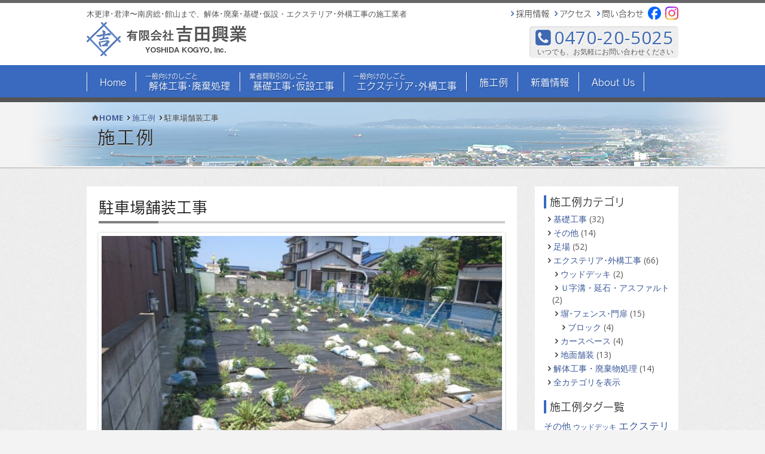

--- FILE ---
content_type: text/html; charset=UTF-8
request_url: https://yoshida-kogyo.chiba.jp/example/%E9%A7%90%E8%BB%8A%E5%A0%B4%E8%88%97%E8%A3%85%E5%B7%A5%E4%BA%8B/
body_size: 10605
content:
<!DOCTYPE html>
<!--[if IE 7]>
<html class="ie ie7" lang="ja">
<![endif]-->
<!--[if IE 8]>
<html class="ie ie8" lang="ja">
<![endif]-->
<!--[if !(IE 7) & !(IE 8)]><!-->
<html lang="ja">
<!--<![endif]-->
<head>
<meta charset="UTF-8">
<meta name="viewport" content="width=1020">
<title>駐車場舗装工事｜有限会社吉田興業</title>
<link rel="profile" href="http://gmpg.org/xfn/11">
<link rel="pingback" href="https://yoshida-kogyo.chiba.jp/xmlrpc.php">
<link rel="shortcut icon" href="https://yoshida-kogyo.chiba.jp/wp-content/themes/yoshida-kogyo/favicon.ico" />
<link rel="alternate" type="application/rss+xml" title="RSS" href="https://yoshida-kogyo.chiba.jp/feed/" />
<!--[if lt IE 9]>
<script src="//ie7-js.googlecode.com/svn/version/2.1(beta4)/IE9.js"></script>
<script src="https://yoshida-kogyo.chiba.jp/wp-content/themes/yoshida-kogyo/js/rem.min.js"></script>
<!--<![endif]-->
<meta name='robots' content='max-image-preview:large' />
<!-- Jetpack Site Verification Tags -->
<meta name="google-site-verification" content="LRAa2VpKfYLq93GfvUTYqxNq5VNSwpbyQuFnviVgInI" />
<link rel='dns-prefetch' href='//webfont.fontplus.jp' />
<link rel='dns-prefetch' href='//stats.wp.com' />
<link rel='dns-prefetch' href='//maxcdn.bootstrapcdn.com' />
<link rel='dns-prefetch' href='//fonts.googleapis.com' />
<link rel='dns-prefetch' href='//v0.wordpress.com' />
<link rel='dns-prefetch' href='//www.googletagmanager.com' />
<link rel="alternate" title="oEmbed (JSON)" type="application/json+oembed" href="https://yoshida-kogyo.chiba.jp/wp-json/oembed/1.0/embed?url=https%3A%2F%2Fyoshida-kogyo.chiba.jp%2Fexample%2F%25e9%25a7%2590%25e8%25bb%258a%25e5%25a0%25b4%25e8%2588%2597%25e8%25a3%2585%25e5%25b7%25a5%25e4%25ba%258b%2F" />
<link rel="alternate" title="oEmbed (XML)" type="text/xml+oembed" href="https://yoshida-kogyo.chiba.jp/wp-json/oembed/1.0/embed?url=https%3A%2F%2Fyoshida-kogyo.chiba.jp%2Fexample%2F%25e9%25a7%2590%25e8%25bb%258a%25e5%25a0%25b4%25e8%2588%2597%25e8%25a3%2585%25e5%25b7%25a5%25e4%25ba%258b%2F&#038;format=xml" />
<style id='wp-img-auto-sizes-contain-inline-css' type='text/css'>
img:is([sizes=auto i],[sizes^="auto," i]){contain-intrinsic-size:3000px 1500px}
/*# sourceURL=wp-img-auto-sizes-contain-inline-css */
</style>
<style id='wp-block-library-inline-css' type='text/css'>
:root{--wp-block-synced-color:#7a00df;--wp-block-synced-color--rgb:122,0,223;--wp-bound-block-color:var(--wp-block-synced-color);--wp-editor-canvas-background:#ddd;--wp-admin-theme-color:#007cba;--wp-admin-theme-color--rgb:0,124,186;--wp-admin-theme-color-darker-10:#006ba1;--wp-admin-theme-color-darker-10--rgb:0,107,160.5;--wp-admin-theme-color-darker-20:#005a87;--wp-admin-theme-color-darker-20--rgb:0,90,135;--wp-admin-border-width-focus:2px}@media (min-resolution:192dpi){:root{--wp-admin-border-width-focus:1.5px}}.wp-element-button{cursor:pointer}:root .has-very-light-gray-background-color{background-color:#eee}:root .has-very-dark-gray-background-color{background-color:#313131}:root .has-very-light-gray-color{color:#eee}:root .has-very-dark-gray-color{color:#313131}:root .has-vivid-green-cyan-to-vivid-cyan-blue-gradient-background{background:linear-gradient(135deg,#00d084,#0693e3)}:root .has-purple-crush-gradient-background{background:linear-gradient(135deg,#34e2e4,#4721fb 50%,#ab1dfe)}:root .has-hazy-dawn-gradient-background{background:linear-gradient(135deg,#faaca8,#dad0ec)}:root .has-subdued-olive-gradient-background{background:linear-gradient(135deg,#fafae1,#67a671)}:root .has-atomic-cream-gradient-background{background:linear-gradient(135deg,#fdd79a,#004a59)}:root .has-nightshade-gradient-background{background:linear-gradient(135deg,#330968,#31cdcf)}:root .has-midnight-gradient-background{background:linear-gradient(135deg,#020381,#2874fc)}:root{--wp--preset--font-size--normal:16px;--wp--preset--font-size--huge:42px}.has-regular-font-size{font-size:1em}.has-larger-font-size{font-size:2.625em}.has-normal-font-size{font-size:var(--wp--preset--font-size--normal)}.has-huge-font-size{font-size:var(--wp--preset--font-size--huge)}.has-text-align-center{text-align:center}.has-text-align-left{text-align:left}.has-text-align-right{text-align:right}.has-fit-text{white-space:nowrap!important}#end-resizable-editor-section{display:none}.aligncenter{clear:both}.items-justified-left{justify-content:flex-start}.items-justified-center{justify-content:center}.items-justified-right{justify-content:flex-end}.items-justified-space-between{justify-content:space-between}.screen-reader-text{border:0;clip-path:inset(50%);height:1px;margin:-1px;overflow:hidden;padding:0;position:absolute;width:1px;word-wrap:normal!important}.screen-reader-text:focus{background-color:#ddd;clip-path:none;color:#444;display:block;font-size:1em;height:auto;left:5px;line-height:normal;padding:15px 23px 14px;text-decoration:none;top:5px;width:auto;z-index:100000}html :where(.has-border-color){border-style:solid}html :where([style*=border-top-color]){border-top-style:solid}html :where([style*=border-right-color]){border-right-style:solid}html :where([style*=border-bottom-color]){border-bottom-style:solid}html :where([style*=border-left-color]){border-left-style:solid}html :where([style*=border-width]){border-style:solid}html :where([style*=border-top-width]){border-top-style:solid}html :where([style*=border-right-width]){border-right-style:solid}html :where([style*=border-bottom-width]){border-bottom-style:solid}html :where([style*=border-left-width]){border-left-style:solid}html :where(img[class*=wp-image-]){height:auto;max-width:100%}:where(figure){margin:0 0 1em}html :where(.is-position-sticky){--wp-admin--admin-bar--position-offset:var(--wp-admin--admin-bar--height,0px)}@media screen and (max-width:600px){html :where(.is-position-sticky){--wp-admin--admin-bar--position-offset:0px}}

/*# sourceURL=wp-block-library-inline-css */
</style><style id='global-styles-inline-css' type='text/css'>
:root{--wp--preset--aspect-ratio--square: 1;--wp--preset--aspect-ratio--4-3: 4/3;--wp--preset--aspect-ratio--3-4: 3/4;--wp--preset--aspect-ratio--3-2: 3/2;--wp--preset--aspect-ratio--2-3: 2/3;--wp--preset--aspect-ratio--16-9: 16/9;--wp--preset--aspect-ratio--9-16: 9/16;--wp--preset--color--black: #000000;--wp--preset--color--cyan-bluish-gray: #abb8c3;--wp--preset--color--white: #ffffff;--wp--preset--color--pale-pink: #f78da7;--wp--preset--color--vivid-red: #cf2e2e;--wp--preset--color--luminous-vivid-orange: #ff6900;--wp--preset--color--luminous-vivid-amber: #fcb900;--wp--preset--color--light-green-cyan: #7bdcb5;--wp--preset--color--vivid-green-cyan: #00d084;--wp--preset--color--pale-cyan-blue: #8ed1fc;--wp--preset--color--vivid-cyan-blue: #0693e3;--wp--preset--color--vivid-purple: #9b51e0;--wp--preset--gradient--vivid-cyan-blue-to-vivid-purple: linear-gradient(135deg,rgb(6,147,227) 0%,rgb(155,81,224) 100%);--wp--preset--gradient--light-green-cyan-to-vivid-green-cyan: linear-gradient(135deg,rgb(122,220,180) 0%,rgb(0,208,130) 100%);--wp--preset--gradient--luminous-vivid-amber-to-luminous-vivid-orange: linear-gradient(135deg,rgb(252,185,0) 0%,rgb(255,105,0) 100%);--wp--preset--gradient--luminous-vivid-orange-to-vivid-red: linear-gradient(135deg,rgb(255,105,0) 0%,rgb(207,46,46) 100%);--wp--preset--gradient--very-light-gray-to-cyan-bluish-gray: linear-gradient(135deg,rgb(238,238,238) 0%,rgb(169,184,195) 100%);--wp--preset--gradient--cool-to-warm-spectrum: linear-gradient(135deg,rgb(74,234,220) 0%,rgb(151,120,209) 20%,rgb(207,42,186) 40%,rgb(238,44,130) 60%,rgb(251,105,98) 80%,rgb(254,248,76) 100%);--wp--preset--gradient--blush-light-purple: linear-gradient(135deg,rgb(255,206,236) 0%,rgb(152,150,240) 100%);--wp--preset--gradient--blush-bordeaux: linear-gradient(135deg,rgb(254,205,165) 0%,rgb(254,45,45) 50%,rgb(107,0,62) 100%);--wp--preset--gradient--luminous-dusk: linear-gradient(135deg,rgb(255,203,112) 0%,rgb(199,81,192) 50%,rgb(65,88,208) 100%);--wp--preset--gradient--pale-ocean: linear-gradient(135deg,rgb(255,245,203) 0%,rgb(182,227,212) 50%,rgb(51,167,181) 100%);--wp--preset--gradient--electric-grass: linear-gradient(135deg,rgb(202,248,128) 0%,rgb(113,206,126) 100%);--wp--preset--gradient--midnight: linear-gradient(135deg,rgb(2,3,129) 0%,rgb(40,116,252) 100%);--wp--preset--font-size--small: 13px;--wp--preset--font-size--medium: 20px;--wp--preset--font-size--large: 36px;--wp--preset--font-size--x-large: 42px;--wp--preset--spacing--20: 0.44rem;--wp--preset--spacing--30: 0.67rem;--wp--preset--spacing--40: 1rem;--wp--preset--spacing--50: 1.5rem;--wp--preset--spacing--60: 2.25rem;--wp--preset--spacing--70: 3.38rem;--wp--preset--spacing--80: 5.06rem;--wp--preset--shadow--natural: 6px 6px 9px rgba(0, 0, 0, 0.2);--wp--preset--shadow--deep: 12px 12px 50px rgba(0, 0, 0, 0.4);--wp--preset--shadow--sharp: 6px 6px 0px rgba(0, 0, 0, 0.2);--wp--preset--shadow--outlined: 6px 6px 0px -3px rgb(255, 255, 255), 6px 6px rgb(0, 0, 0);--wp--preset--shadow--crisp: 6px 6px 0px rgb(0, 0, 0);}:where(.is-layout-flex){gap: 0.5em;}:where(.is-layout-grid){gap: 0.5em;}body .is-layout-flex{display: flex;}.is-layout-flex{flex-wrap: wrap;align-items: center;}.is-layout-flex > :is(*, div){margin: 0;}body .is-layout-grid{display: grid;}.is-layout-grid > :is(*, div){margin: 0;}:where(.wp-block-columns.is-layout-flex){gap: 2em;}:where(.wp-block-columns.is-layout-grid){gap: 2em;}:where(.wp-block-post-template.is-layout-flex){gap: 1.25em;}:where(.wp-block-post-template.is-layout-grid){gap: 1.25em;}.has-black-color{color: var(--wp--preset--color--black) !important;}.has-cyan-bluish-gray-color{color: var(--wp--preset--color--cyan-bluish-gray) !important;}.has-white-color{color: var(--wp--preset--color--white) !important;}.has-pale-pink-color{color: var(--wp--preset--color--pale-pink) !important;}.has-vivid-red-color{color: var(--wp--preset--color--vivid-red) !important;}.has-luminous-vivid-orange-color{color: var(--wp--preset--color--luminous-vivid-orange) !important;}.has-luminous-vivid-amber-color{color: var(--wp--preset--color--luminous-vivid-amber) !important;}.has-light-green-cyan-color{color: var(--wp--preset--color--light-green-cyan) !important;}.has-vivid-green-cyan-color{color: var(--wp--preset--color--vivid-green-cyan) !important;}.has-pale-cyan-blue-color{color: var(--wp--preset--color--pale-cyan-blue) !important;}.has-vivid-cyan-blue-color{color: var(--wp--preset--color--vivid-cyan-blue) !important;}.has-vivid-purple-color{color: var(--wp--preset--color--vivid-purple) !important;}.has-black-background-color{background-color: var(--wp--preset--color--black) !important;}.has-cyan-bluish-gray-background-color{background-color: var(--wp--preset--color--cyan-bluish-gray) !important;}.has-white-background-color{background-color: var(--wp--preset--color--white) !important;}.has-pale-pink-background-color{background-color: var(--wp--preset--color--pale-pink) !important;}.has-vivid-red-background-color{background-color: var(--wp--preset--color--vivid-red) !important;}.has-luminous-vivid-orange-background-color{background-color: var(--wp--preset--color--luminous-vivid-orange) !important;}.has-luminous-vivid-amber-background-color{background-color: var(--wp--preset--color--luminous-vivid-amber) !important;}.has-light-green-cyan-background-color{background-color: var(--wp--preset--color--light-green-cyan) !important;}.has-vivid-green-cyan-background-color{background-color: var(--wp--preset--color--vivid-green-cyan) !important;}.has-pale-cyan-blue-background-color{background-color: var(--wp--preset--color--pale-cyan-blue) !important;}.has-vivid-cyan-blue-background-color{background-color: var(--wp--preset--color--vivid-cyan-blue) !important;}.has-vivid-purple-background-color{background-color: var(--wp--preset--color--vivid-purple) !important;}.has-black-border-color{border-color: var(--wp--preset--color--black) !important;}.has-cyan-bluish-gray-border-color{border-color: var(--wp--preset--color--cyan-bluish-gray) !important;}.has-white-border-color{border-color: var(--wp--preset--color--white) !important;}.has-pale-pink-border-color{border-color: var(--wp--preset--color--pale-pink) !important;}.has-vivid-red-border-color{border-color: var(--wp--preset--color--vivid-red) !important;}.has-luminous-vivid-orange-border-color{border-color: var(--wp--preset--color--luminous-vivid-orange) !important;}.has-luminous-vivid-amber-border-color{border-color: var(--wp--preset--color--luminous-vivid-amber) !important;}.has-light-green-cyan-border-color{border-color: var(--wp--preset--color--light-green-cyan) !important;}.has-vivid-green-cyan-border-color{border-color: var(--wp--preset--color--vivid-green-cyan) !important;}.has-pale-cyan-blue-border-color{border-color: var(--wp--preset--color--pale-cyan-blue) !important;}.has-vivid-cyan-blue-border-color{border-color: var(--wp--preset--color--vivid-cyan-blue) !important;}.has-vivid-purple-border-color{border-color: var(--wp--preset--color--vivid-purple) !important;}.has-vivid-cyan-blue-to-vivid-purple-gradient-background{background: var(--wp--preset--gradient--vivid-cyan-blue-to-vivid-purple) !important;}.has-light-green-cyan-to-vivid-green-cyan-gradient-background{background: var(--wp--preset--gradient--light-green-cyan-to-vivid-green-cyan) !important;}.has-luminous-vivid-amber-to-luminous-vivid-orange-gradient-background{background: var(--wp--preset--gradient--luminous-vivid-amber-to-luminous-vivid-orange) !important;}.has-luminous-vivid-orange-to-vivid-red-gradient-background{background: var(--wp--preset--gradient--luminous-vivid-orange-to-vivid-red) !important;}.has-very-light-gray-to-cyan-bluish-gray-gradient-background{background: var(--wp--preset--gradient--very-light-gray-to-cyan-bluish-gray) !important;}.has-cool-to-warm-spectrum-gradient-background{background: var(--wp--preset--gradient--cool-to-warm-spectrum) !important;}.has-blush-light-purple-gradient-background{background: var(--wp--preset--gradient--blush-light-purple) !important;}.has-blush-bordeaux-gradient-background{background: var(--wp--preset--gradient--blush-bordeaux) !important;}.has-luminous-dusk-gradient-background{background: var(--wp--preset--gradient--luminous-dusk) !important;}.has-pale-ocean-gradient-background{background: var(--wp--preset--gradient--pale-ocean) !important;}.has-electric-grass-gradient-background{background: var(--wp--preset--gradient--electric-grass) !important;}.has-midnight-gradient-background{background: var(--wp--preset--gradient--midnight) !important;}.has-small-font-size{font-size: var(--wp--preset--font-size--small) !important;}.has-medium-font-size{font-size: var(--wp--preset--font-size--medium) !important;}.has-large-font-size{font-size: var(--wp--preset--font-size--large) !important;}.has-x-large-font-size{font-size: var(--wp--preset--font-size--x-large) !important;}
/*# sourceURL=global-styles-inline-css */
</style>

<style id='classic-theme-styles-inline-css' type='text/css'>
/*! This file is auto-generated */
.wp-block-button__link{color:#fff;background-color:#32373c;border-radius:9999px;box-shadow:none;text-decoration:none;padding:calc(.667em + 2px) calc(1.333em + 2px);font-size:1.125em}.wp-block-file__button{background:#32373c;color:#fff;text-decoration:none}
/*# sourceURL=/wp-includes/css/classic-themes.min.css */
</style>
<link rel='stylesheet' id='wpo_min-header-0-css' href='https://yoshida-kogyo.chiba.jp/wp-content/cache/wpo-minify/1764915973/assets/wpo-minify-header-9d01465f.min.css' type='text/css' media='all' />
<script type="text/javascript" src="https://yoshida-kogyo.chiba.jp/wp-content/cache/wpo-minify/1764915973/assets/wpo-minify-header-a09a4061.min.js" id="wpo_min-header-0-js"></script>
<script type="text/javascript" src="//webfont.fontplus.jp/accessor/script/fontplus.js?yq364iikE0Y=&amp;aa=1&amp;ver=6.9" id="font-plus-js"></script>
<link rel="https://api.w.org/" href="https://yoshida-kogyo.chiba.jp/wp-json/" /><link rel="EditURI" type="application/rsd+xml" title="RSD" href="https://yoshida-kogyo.chiba.jp/xmlrpc.php?rsd" />
<meta name="generator" content="WordPress 6.9" />
<link rel="canonical" href="https://yoshida-kogyo.chiba.jp/example/%e9%a7%90%e8%bb%8a%e5%a0%b4%e8%88%97%e8%a3%85%e5%b7%a5%e4%ba%8b/" />
<meta name="generator" content="Site Kit by Google 1.171.0" />	<style>img#wpstats{display:none}</style>
		<noscript><style>.lazyload[data-src]{display:none !important;}</style></noscript><style>.lazyload{background-image:none !important;}.lazyload:before{background-image:none !important;}</style>		<style type="text/css" id="wp-custom-css">
			.grecaptcha-badge {
	visibility:hidden;
}
#header-nav li.fb,
#header-nav li.ig {
	margin-left:0.5em;
	margin-top:-4px;
}
#header-nav li.fb a:before,
#header-nav li.ig a:before {
	display:none;	
}
#header-nav li a .logo {
	width:22px;
	height:auto;
}
#sb_instagram .sb_instagram_header, .sb_instagram_header {
	padding-bottom:0;
}
#sb_instagram .sb_instagram_header .sbi_header_text, .sb_instagram_header .sbi_header_text {
	gap:14px;
}
#sb_instagram .sb_instagram_header.sbi_medium .sbi_header_img, .sb_instagram_header.sbi_medium .sbi_header_img {
	width:50px;
	height:50px;
}
#sb_instagram .sb_instagram_header.sbi_medium .sbi_header_hashtag_icon .sbi_new_logo, .sb_instagram_header.sbi_medium .sbi_header_hashtag_icon .sbi_new_logo {
margin-top: -16px;
margin-left: -16px;
width: 32px;
height: 32px;
font-size: 32px;
}
#sb_instagram .sb_instagram_header.sbi_medium .sbi_header_text h3, .sb_instagram_header.sbi_medium .sbi_header_text h3 {
	font-size:1.125rem;
	line-height:1.125;
	font-weight:bold;
	border-bottom:none;
	margin-top:-0.25em;
}
#sb_instagram .sb_instagram_header.sbi_medium .sbi_header_text h3:before, .sb_instagram_header.sbi_medium .sbi_header_text h3:before {
	display:none;
}		</style>
		
    <!-- START - Open Graph and Twitter Card Tags 3.3.9 -->
     <!-- Facebook Open Graph -->
      <meta property="og:locale" content="ja_JP"/>
      <meta property="og:site_name" content="有限会社吉田興業"/>
      <meta property="og:title" content="駐車場舗装工事"/>
      <meta property="og:url" content="https://yoshida-kogyo.chiba.jp/example/%e9%a7%90%e8%bb%8a%e5%a0%b4%e8%88%97%e8%a3%85%e5%b7%a5%e4%ba%8b/"/>
      <meta property="og:type" content="article"/>
      <meta property="og:description" content="駐車場舗装工事"/>
      <meta property="og:image" content="https://yoshida-kogyo.chiba.jp/wp-content/plugins/wonderm00ns-simple-facebook-open-graph-tags/fbimg.php?is_home=0&amp;is_front_page=0&amp;object_type=post&amp;post_id=1724&amp;object_id=1724&amp;img=https%253A%252F%252Fyoshida-kogyo.chiba.jp%252Fwp-content%252Fuploads%252F2018%252F01%252FDSC_0057.jpg"/>
      <meta property="og:image:url" content="https://yoshida-kogyo.chiba.jp/wp-content/plugins/wonderm00ns-simple-facebook-open-graph-tags/fbimg.php?is_home=0&amp;is_front_page=0&amp;object_type=post&amp;post_id=1724&amp;object_id=1724&amp;img=https%253A%252F%252Fyoshida-kogyo.chiba.jp%252Fwp-content%252Fuploads%252F2018%252F01%252FDSC_0057.jpg"/>
      <meta property="og:image:secure_url" content="https://yoshida-kogyo.chiba.jp/wp-content/plugins/wonderm00ns-simple-facebook-open-graph-tags/fbimg.php?is_home=0&amp;is_front_page=0&amp;object_type=post&amp;post_id=1724&amp;object_id=1724&amp;img=https%253A%252F%252Fyoshida-kogyo.chiba.jp%252Fwp-content%252Fuploads%252F2018%252F01%252FDSC_0057.jpg"/>
    <meta property="og:image:width" content="1200"/>
                            <meta property="og:image:height" content="630"/>
                          <meta property="article:publisher" content="https://www.facebook.com/yoshida.kogyo.tateyama/"/>
     <!-- Google+ / Schema.org -->
      <meta itemprop="name" content="駐車場舗装工事"/>
      <meta itemprop="headline" content="駐車場舗装工事"/>
      <meta itemprop="description" content="駐車場舗装工事"/>
      <meta itemprop="image" content="https://yoshida-kogyo.chiba.jp/wp-content/plugins/wonderm00ns-simple-facebook-open-graph-tags/fbimg.php?is_home=0&amp;is_front_page=0&amp;object_type=post&amp;post_id=1724&amp;object_id=1724&amp;img=https%253A%252F%252Fyoshida-kogyo.chiba.jp%252Fwp-content%252Fuploads%252F2018%252F01%252FDSC_0057.jpg"/>
      <meta itemprop="author" content="吉田興業"/>
      <!--<meta itemprop="publisher" content="有限会社吉田興業"/>--> <!-- To solve: The attribute publisher.itemtype has an invalid value. -->
     <!-- Twitter Cards -->
      <meta name="twitter:title" content="駐車場舗装工事"/>
      <meta name="twitter:url" content="https://yoshida-kogyo.chiba.jp/example/%e9%a7%90%e8%bb%8a%e5%a0%b4%e8%88%97%e8%a3%85%e5%b7%a5%e4%ba%8b/"/>
      <meta name="twitter:description" content="駐車場舗装工事"/>
      <meta name="twitter:image" content="https://yoshida-kogyo.chiba.jp/wp-content/plugins/wonderm00ns-simple-facebook-open-graph-tags/fbimg.php?is_home=0&amp;is_front_page=0&amp;object_type=post&amp;post_id=1724&amp;object_id=1724&amp;img=https%253A%252F%252Fyoshida-kogyo.chiba.jp%252Fwp-content%252Fuploads%252F2018%252F01%252FDSC_0057.jpg"/>
      <meta name="twitter:card" content="summary_large_image"/>
     <!-- SEO -->
     <!-- Misc. tags -->
     <!-- is_singular | image overlay -->
    <!-- END - Open Graph and Twitter Card Tags 3.3.9 -->
        
    </head>

<body class="wp-singular example-template-default single single-example postid-1724 single-format-standard wp-theme-yoshida-kogyo singular">
<header id="site-header">
	<div id="site-header-row1">
		<div class="column-left">
			<div id="site-description">
				<p>木更津･君津〜南房総･館山まで、解体･廃棄･基礎･仮設・エクステリア･外構工事の施工業者</p>
			</div>
			<h1 id="logo-header"><a href="/"><img src="[data-uri]" alt="有限会社 吉田興業" width="268" height="57" data-src="https://yoshida-kogyo.chiba.jp/wp-content/themes/yoshida-kogyo/images/logo-header.png" decoding="async" class="lazyload" data-eio-rwidth="268" data-eio-rheight="57"><noscript><img src="https://yoshida-kogyo.chiba.jp/wp-content/themes/yoshida-kogyo/images/logo-header.png" alt="有限会社 吉田興業" width="268" height="57" data-eio="l"></noscript></a></h1>
		</div>
		<div class="column-right">
			<nav id="header-nav" class="menu-sub-menu-container"><ul id="menu-sub-menu" class="menu"><li id="menu-item-1648" class="menu-item menu-item-type-custom menu-item-object-custom menu-item-1648"><a href="/about/#recruit">採用情報</a></li>
<li id="menu-item-61" class="menu-item menu-item-type-custom menu-item-object-custom menu-item-61"><a href="http://yoshida-kogyo.chiba.jp/about/#access">アクセス</a></li>
<li id="menu-item-76" class="menu-item menu-item-type-post_type menu-item-object-page menu-item-76"><a href="https://yoshida-kogyo.chiba.jp/contact/">問い合わせ</a></li>
<li id="menu-item-465" class="fb menu-item menu-item-type-custom menu-item-object-custom menu-item-465"><a target="_blank" href="https://www.facebook.com/yoshida.kogyo.tateyama"><img class="logo lazyload" alt="Facebook" src="[data-uri]" data-src="https://yoshida-kogyo.chiba.jp/wp-content/uploads/2024/07/Facebook_Logo_Primary.png" decoding="async" data-eio-rwidth="1080" data-eio-rheight="1080"><noscript><img class="logo" alt="Facebook" src="https://yoshida-kogyo.chiba.jp/wp-content/uploads/2024/07/Facebook_Logo_Primary.png" data-eio="l"></noscript></a></li>
<li id="menu-item-9469" class="ig menu-item menu-item-type-custom menu-item-object-custom menu-item-9469"><a target="_blank" href="https://www.instagram.com/yoshida_kogyou"><img class="logo lazyload" alt="Instagram" src="[data-uri]" data-src="https://yoshida-kogyo.chiba.jp/wp-content/uploads/2024/07/Instagram_Glyph_Gradient.png" decoding="async" data-eio-rwidth="1080" data-eio-rheight="1080"><noscript><img class="logo" alt="Instagram" src="https://yoshida-kogyo.chiba.jp/wp-content/uploads/2024/07/Instagram_Glyph_Gradient.png" data-eio="l"></noscript></a></li>
</ul></nav>			<div id="banner-phone-number">
				<p class="phone-number">0470-20-5025</p>
				<p>いつでも、お気軽にお問い合わせください</p>
			</div>
		</div>
	</div>
	<nav id="global-nav" class="menu-main-menu-container"><ul id="menu-main-menu" class="menu"><li id="menu-item-60" class="menu-item menu-item-type-post_type menu-item-object-page menu-item-home"><a href="https://yoshida-kogyo.chiba.jp/"><span></span>&nbsp;Home</a></li>
<li id="menu-item-40" class="menu-item menu-item-type-post_type menu-item-object-page"><a href="https://yoshida-kogyo.chiba.jp/kaitai/"><span>一般向けのしごと</span>&nbsp;解体工事･廃棄処理</a></li>
<li id="menu-item-63" class="menu-item menu-item-type-post_type menu-item-object-page"><a href="https://yoshida-kogyo.chiba.jp/kiso-kasetsu/"><span>業者間取引のしごと</span>&nbsp;基礎工事･仮設工事</a></li>
<li id="menu-item-45" class="menu-item menu-item-type-post_type menu-item-object-page"><a href="https://yoshida-kogyo.chiba.jp/exteria/"><span>一般向けのしごと</span>&nbsp;エクステリア･外構工事</a></li>
<li id="menu-item-292" class="example-menu-item menu-item menu-item-type-custom menu-item-object-custom menu-item-has-children"><a href="/example/"><span></span>&nbsp;施工例</a>
<ul class="sub-menu">
	<li id="menu-item-461" class="menu-item menu-item-type-taxonomy menu-item-object-work_type"><a href="https://yoshida-kogyo.chiba.jp/work_type/wall/">&nbsp;塀･フェンス･門扉</a></li>
	<li id="menu-item-460" class="menu-item menu-item-type-taxonomy menu-item-object-work_type"><a href="https://yoshida-kogyo.chiba.jp/work_type/car/">&nbsp;カースペース</a></li>
	<li id="menu-item-463" class="menu-item menu-item-type-taxonomy menu-item-object-work_type current-example-ancestor current-menu-parent current-example-parent"><a href="https://yoshida-kogyo.chiba.jp/work_type/hosou/">&nbsp;地面舗装</a></li>
	<li id="menu-item-563" class="menu-item menu-item-type-taxonomy menu-item-object-work_type"><a href="https://yoshida-kogyo.chiba.jp/work_type/kaitai-haiki/">&nbsp;解体工事・廃棄物処理</a></li>
	<li id="menu-item-459" class="menu-item menu-item-type-taxonomy menu-item-object-work_type"><a href="https://yoshida-kogyo.chiba.jp/work_type/others/">&nbsp;その他</a></li>
</ul>
</li>
<li id="menu-item-67" class="menu-item menu-item-type-post_type menu-item-object-page current_page_parent menu-item-has-children"><a href="https://yoshida-kogyo.chiba.jp/news/"><span></span>&nbsp;新着情報</a>
<ul class="sub-menu">
	<li id="menu-item-296" class="menu-item menu-item-type-taxonomy menu-item-object-category"><a href="https://yoshida-kogyo.chiba.jp/news/information/">&nbsp;お知らせ</a></li>
	<li id="menu-item-297" class="menu-item menu-item-type-taxonomy menu-item-object-category"><a href="https://yoshida-kogyo.chiba.jp/news/civil_works/">&nbsp;工事情報</a></li>
	<li id="menu-item-295" class="menu-item menu-item-type-taxonomy menu-item-object-category"><a href="https://yoshida-kogyo.chiba.jp/news/blog/">&nbsp;Blog</a></li>
</ul>
</li>
<li id="menu-item-70" class="menu-item menu-item-type-post_type menu-item-object-page"><a href="https://yoshida-kogyo.chiba.jp/about/"><span></span>&nbsp;About Us</a></li>
</ul></nav></header>

<div id="page-container">
	<header id="page-header">
		<div id="page-header-inner">
			<nav id="breadcrumb">
				<span class="home" itemscope itemtype="http://data-vocabulary.org/Breadcrumb"><a title="有限会社吉田興業" href="https://yoshida-kogyo.chiba.jp" itemprop="url"><span itemprop="title">Home</span></a></span><span typeof="v:Breadcrumb"><a rel="v:url" property="v:title" title="Go to 施工例." href="https://yoshida-kogyo.chiba.jp/example/">施工例</a></span><span typeof="v:Breadcrumb"><a rel="v:url" property="v:title" title="Go to 駐車場舗装工事." href="https://yoshida-kogyo.chiba.jp/example/%e9%a7%90%e8%bb%8a%e5%a0%b4%e8%88%97%e8%a3%85%e5%b7%a5%e4%ba%8b/">駐車場舗装工事</a></span>			</nav>
			<h1 id="page-title">
				施工例
			</h1>
		</div>
	</header>
	
	<section id="page-body">
		<div id="main-column">
		
					
					
					<article id="post-1724" class="post-1724 example type-example status-publish format-standard has-post-thumbnail hentry work_type-hosou">
			
				<header class="entry-header">
					<h1 class="entry-title">駐車場舗装工事</h1>					<div class="entry-meta"></div>
				</header><!-- .entry-header -->
				
				<div class="entry-content">
					<figure id="attachment_1725" aria-describedby="caption-attachment-1725" style="width: 680px" class="wp-caption aligncenter"><img fetchpriority="high" decoding="async" class="wp-image-1725 size-large lazyload" src="[data-uri]" alt="" width="680" height="383"   data-src="https://yoshida-kogyo.chiba.jp/wp-content/uploads/2018/01/DSC_0030-680x383.jpg" data-srcset="https://yoshida-kogyo.chiba.jp/wp-content/uploads/2018/01/DSC_0030-680x383.jpg 680w, https://yoshida-kogyo.chiba.jp/wp-content/uploads/2018/01/DSC_0030-480x270.jpg 480w, https://yoshida-kogyo.chiba.jp/wp-content/uploads/2018/01/DSC_0030.jpg 960w" data-sizes="auto" data-eio-rwidth="680" data-eio-rheight="383" /><noscript><img fetchpriority="high" decoding="async" class="wp-image-1725 size-large" src="https://yoshida-kogyo.chiba.jp/wp-content/uploads/2018/01/DSC_0030-680x383.jpg" alt="" width="680" height="383" srcset="https://yoshida-kogyo.chiba.jp/wp-content/uploads/2018/01/DSC_0030-680x383.jpg 680w, https://yoshida-kogyo.chiba.jp/wp-content/uploads/2018/01/DSC_0030-480x270.jpg 480w, https://yoshida-kogyo.chiba.jp/wp-content/uploads/2018/01/DSC_0030.jpg 960w" sizes="(max-width: 680px) 100vw, 680px" data-eio="l" /></noscript><figcaption id="caption-attachment-1725" class="wp-caption-text">Before</figcaption></figure>
<figure id="attachment_1726" aria-describedby="caption-attachment-1726" style="width: 680px" class="wp-caption aligncenter"><img decoding="async" class="wp-image-1726 size-large lazyload" src="[data-uri]" alt="" width="680" height="383"   data-src="https://yoshida-kogyo.chiba.jp/wp-content/uploads/2018/01/DSC_0057-680x383.jpg" data-srcset="https://yoshida-kogyo.chiba.jp/wp-content/uploads/2018/01/DSC_0057-680x383.jpg 680w, https://yoshida-kogyo.chiba.jp/wp-content/uploads/2018/01/DSC_0057-480x270.jpg 480w, https://yoshida-kogyo.chiba.jp/wp-content/uploads/2018/01/DSC_0057.jpg 1080w" data-sizes="auto" data-eio-rwidth="680" data-eio-rheight="383" /><noscript><img decoding="async" class="wp-image-1726 size-large" src="https://yoshida-kogyo.chiba.jp/wp-content/uploads/2018/01/DSC_0057-680x383.jpg" alt="" width="680" height="383" srcset="https://yoshida-kogyo.chiba.jp/wp-content/uploads/2018/01/DSC_0057-680x383.jpg 680w, https://yoshida-kogyo.chiba.jp/wp-content/uploads/2018/01/DSC_0057-480x270.jpg 480w, https://yoshida-kogyo.chiba.jp/wp-content/uploads/2018/01/DSC_0057.jpg 1080w" sizes="(max-width: 680px) 100vw, 680px" data-eio="l" /></noscript><figcaption id="caption-attachment-1726" class="wp-caption-text">After</figcaption></figure>
				</div><!-- .entry-content -->
				<footer class="entry-footer">
					<div class="entry-meta">
						<span class="cat-links">工事分類：<a href="https://yoshida-kogyo.chiba.jp/work_type/hosou/" rel="tag">地面舗装</a></span>
					</div><!-- .entry-meta -->
				</footer>
				
			</article><!-- #post-## -->
			
					
					
									

		</div>
		<script>
jQuery(function($) {
	$('#sidebar').containedStickyScroll({
		duration: 200,
        unstick: false
	});
})
</script>
<section id="sidebar">
		<aside class="widget widget_categories">
		<h2 class="widget-title">施工例カテゴリ</h2>
		<ul>
				<li class="cat-item cat-item-42"><a href="https://yoshida-kogyo.chiba.jp/work_type/%e5%9f%ba%e7%a4%8e%e5%b7%a5%e4%ba%8b/">基礎工事</a> (32)
</li>
	<li class="cat-item cat-item-41"><a href="https://yoshida-kogyo.chiba.jp/work_type/others/">その他</a> (14)
</li>
	<li class="cat-item cat-item-36"><a href="https://yoshida-kogyo.chiba.jp/work_type/%e8%b6%b3%e5%a0%b4/">足場</a> (52)
</li>
	<li class="cat-item cat-item-34"><a href="https://yoshida-kogyo.chiba.jp/work_type/exterior/">エクステリア･外構工事</a> (66)
<ul class='children'>
	<li class="cat-item cat-item-37"><a href="https://yoshida-kogyo.chiba.jp/work_type/%e3%82%a6%e3%83%83%e3%83%89%e3%83%87%e3%83%83%e3%82%ad/">ウッドデッキ</a> (2)
</li>
	<li class="cat-item cat-item-39"><a href="https://yoshida-kogyo.chiba.jp/work_type/%ef%bd%95%e5%ad%97%e6%ba%9d%e3%83%bb%e5%bb%b6%e7%9f%b3%e3%83%bb%e3%82%a2%e3%82%b9%e3%83%95%e3%82%a1%e3%83%ab%e3%83%88/">Ｕ字溝・延石・アスファルト</a> (2)
</li>
	<li class="cat-item cat-item-9"><a href="https://yoshida-kogyo.chiba.jp/work_type/wall/">塀･フェンス･門扉</a> (15)
	<ul class='children'>
	<li class="cat-item cat-item-38"><a href="https://yoshida-kogyo.chiba.jp/work_type/%e3%83%96%e3%83%ad%e3%83%83%e3%82%af/">ブロック</a> (4)
</li>
	</ul>
</li>
	<li class="cat-item cat-item-13"><a href="https://yoshida-kogyo.chiba.jp/work_type/car/">カースペース</a> (4)
</li>
	<li class="cat-item cat-item-15"><a href="https://yoshida-kogyo.chiba.jp/work_type/hosou/">地面舗装</a> (13)
</li>
</ul>
</li>
	<li class="cat-item cat-item-35"><a href="https://yoshida-kogyo.chiba.jp/work_type/kaitai-haiki/">解体工事・廃棄物処理</a> (14)
</li>
			<li><a href="/example" title="全カテゴリの記事を表示">全カテゴリを表示</a></li>
		</ul>
	</aside>
	<aside class="widget widget_tags">
		<h2 class="widget-title">施工例タグ一覧</h2>
		<div class="tag-cloud">
		<a href="https://yoshida-kogyo.chiba.jp/work_type/others/" class="tag-cloud-link tag-link-41 tag-link-position-1" style="font-size: 11.098591549296pt;" aria-label="その他 (14個の項目)">その他</a>
<a href="https://yoshida-kogyo.chiba.jp/work_type/%e3%82%a6%e3%83%83%e3%83%89%e3%83%87%e3%83%83%e3%82%ad/" class="tag-cloud-link tag-link-37 tag-link-position-2" style="font-size: 8.6338028169014pt;" aria-label="ウッドデッキ (2個の項目)">ウッドデッキ</a>
<a href="https://yoshida-kogyo.chiba.jp/work_type/exterior/" class="tag-cloud-link tag-link-34 tag-link-position-3" style="font-size: 12.929577464789pt;" aria-label="エクステリア･外構工事 (49個の項目)">エクステリア･外構工事</a>
<a href="https://yoshida-kogyo.chiba.jp/work_type/car/" class="tag-cloud-link tag-link-13 tag-link-position-4" style="font-size: 9.4084507042254pt;" aria-label="カースペース (4個の項目)">カースペース</a>
<a href="https://yoshida-kogyo.chiba.jp/work_tag/%e3%82%b3%e3%83%b3%e3%82%af%e3%83%aa%e3%83%bc%e3%83%88%e8%88%97%e8%a3%85/" class="tag-cloud-link tag-link-20 tag-link-position-5" style="font-size: 8pt;" aria-label="コンクリート舗装 (1個の項目)">コンクリート舗装</a>
<a href="https://yoshida-kogyo.chiba.jp/work_type/%e3%83%96%e3%83%ad%e3%83%83%e3%82%af/" class="tag-cloud-link tag-link-38 tag-link-position-6" style="font-size: 9.4084507042254pt;" aria-label="ブロック (4個の項目)">ブロック</a>
<a href="https://yoshida-kogyo.chiba.jp/work_tag/%e3%83%9f%e3%83%a9%e3%83%bc/" class="tag-cloud-link tag-link-26 tag-link-position-7" style="font-size: 8pt;" aria-label="ミラー (1個の項目)">ミラー</a>
<a href="https://yoshida-kogyo.chiba.jp/work_tag/%e4%bc%90%e6%8e%a1/" class="tag-cloud-link tag-link-25 tag-link-position-8" style="font-size: 8pt;" aria-label="伐採 (1個の項目)">伐採</a>
<a href="https://yoshida-kogyo.chiba.jp/work_tag/%e5%8d%97%e6%88%bf%e7%b7%8f%e5%b8%82/" class="tag-cloud-link tag-link-48 tag-link-position-9" style="font-size: 9.056338028169pt;" aria-label="南房総市 (3個の項目)">南房総市</a>
<a href="https://yoshida-kogyo.chiba.jp/work_type/hosou/" class="tag-cloud-link tag-link-15 tag-link-position-10" style="font-size: 10.992957746479pt;" aria-label="地面舗装 (13個の項目)">地面舗装</a>
<a href="https://yoshida-kogyo.chiba.jp/work_type/%e5%9f%ba%e7%a4%8e%e5%b7%a5%e4%ba%8b/" class="tag-cloud-link tag-link-42 tag-link-position-11" style="font-size: 12.295774647887pt;" aria-label="基礎工事 (32個の項目)">基礎工事</a>
<a href="https://yoshida-kogyo.chiba.jp/work_type/wall/" class="tag-cloud-link tag-link-9 tag-link-position-12" style="font-size: 10.992957746479pt;" aria-label="塀･フェンス･門扉 (13個の項目)">塀･フェンス･門扉</a>
<a href="https://yoshida-kogyo.chiba.jp/work_tag/%e5%af%8c%e6%b4%a5%e5%b8%82/" class="tag-cloud-link tag-link-50 tag-link-position-13" style="font-size: 8pt;" aria-label="富津市 (1個の項目)">富津市</a>
<a href="https://yoshida-kogyo.chiba.jp/work_tag/%e5%bb%83%e6%a3%84/" class="tag-cloud-link tag-link-24 tag-link-position-14" style="font-size: 8pt;" aria-label="廃棄 (1個の項目)">廃棄</a>
<a href="https://yoshida-kogyo.chiba.jp/work_tag/%e6%9c%a8%e9%80%a0%e8%a7%a3%e4%bd%93/" class="tag-cloud-link tag-link-28 tag-link-position-15" style="font-size: 8pt;" aria-label="木造解体 (1個の項目)">木造解体</a>
<a href="https://yoshida-kogyo.chiba.jp/work_tag/%e8%8a%9d%e7%94%9f/" class="tag-cloud-link tag-link-19 tag-link-position-16" style="font-size: 8.6338028169014pt;" aria-label="芝生 (2個の項目)">芝生</a>
<a href="https://yoshida-kogyo.chiba.jp/work_type/kaitai-haiki/" class="tag-cloud-link tag-link-35 tag-link-position-17" style="font-size: 11.098591549296pt;" aria-label="解体工事・廃棄物処理 (14個の項目)">解体工事・廃棄物処理</a>
<a href="https://yoshida-kogyo.chiba.jp/work_type/%e8%b6%b3%e5%a0%b4/" class="tag-cloud-link tag-link-36 tag-link-position-18" style="font-size: 13pt;" aria-label="足場 (52個の項目)">足場</a>
<a href="https://yoshida-kogyo.chiba.jp/work_tag/%e9%89%84%e7%ad%8b%e3%82%b3%e3%83%b3%e3%82%af%e3%83%aa%e3%83%bc%e3%83%88%e8%a7%a3%e4%bd%93/" class="tag-cloud-link tag-link-30 tag-link-position-19" style="font-size: 8pt;" aria-label="鉄筋コンクリート解体 (1個の項目)">鉄筋コンクリート解体</a>
<a href="https://yoshida-kogyo.chiba.jp/work_tag/%e9%89%84%e9%aa%a8/" class="tag-cloud-link tag-link-29 tag-link-position-20" style="font-size: 8pt;" aria-label="鉄骨 (1個の項目)">鉄骨</a>
<a href="https://yoshida-kogyo.chiba.jp/work_tag/%e9%8b%b8%e5%8d%97%e7%94%ba/" class="tag-cloud-link tag-link-49 tag-link-position-21" style="font-size: 8pt;" aria-label="鋸南町 (1個の項目)">鋸南町</a>
<a href="https://yoshida-kogyo.chiba.jp/work_tag/%e9%a4%a8%e5%b1%b1%e5%b8%82/" class="tag-cloud-link tag-link-47 tag-link-position-22" style="font-size: 9.056338028169pt;" aria-label="館山市 (3個の項目)">館山市</a>
<a href="https://yoshida-kogyo.chiba.jp/work_tag/%e9%b4%a8%e5%b7%9d%e5%b8%82/" class="tag-cloud-link tag-link-51 tag-link-position-23" style="font-size: 8pt;" aria-label="鴨川市 (1個の項目)">鴨川市</a>
<a href="https://yoshida-kogyo.chiba.jp/work_type/%ef%bd%95%e5%ad%97%e6%ba%9d%e3%83%bb%e5%bb%b6%e7%9f%b3%e3%83%bb%e3%82%a2%e3%82%b9%e3%83%95%e3%82%a1%e3%83%ab%e3%83%88/" class="tag-cloud-link tag-link-39 tag-link-position-24" style="font-size: 8.6338028169014pt;" aria-label="Ｕ字溝・延石・アスファルト (2個の項目)">Ｕ字溝・延石・アスファルト</a>		</div>
	</aside>
	<!--<aside class="widget widget_recent_posts">
		<h2 class="widget-title">最近追加された施工例</h2>
		<ul>
		<li><a href="https://yoshida-kogyo.chiba.jp/example/%e3%80%8c%e3%83%89%e3%83%83%e3%83%88%e3%82%b3%e3%83%b3%e3%80%8d%e3%83%91%e3%83%bc%e3%83%88%e3%83%8a%e3%83%bc%e6%96%bd%e5%b7%a5%e5%ba%97%e3%81%ab%e3%81%aa%e3%82%8a%e3%81%be%e3%81%97%e3%81%9f%ef%bc%81/">「ドットコン」パートナー施工店になりました！</a> </li> <li><a href="https://yoshida-kogyo.chiba.jp/?post_type=example&p=10479">足場工事</a> </li> <li><a href="https://yoshida-kogyo.chiba.jp/?post_type=example&p=10472">足場工事</a> </li> <li><a href="https://yoshida-kogyo.chiba.jp/?post_type=example&p=10468">足場工事</a> </li> <li><a href="https://yoshida-kogyo.chiba.jp/example/10326/">足場工事</a> </li> 		</ul>
	</aside>-->
		
</section><!-- #sidebary -->
	</section>
</div>

<footer id="site-footer">
	<div class="row1">
		<address id="address-footer" itemscope itemtype="http://schema.org/Corporation">
			<dl itemscope itemtype="http://schema.org/LocalBusiness">
				<dt><img src="[data-uri]" alt="有限会社 吉田興業" data-src="https://yoshida-kogyo.chiba.jp/wp-content/themes/yoshida-kogyo/images/logo-footer.png" decoding="async" class="lazyload" data-eio-rwidth="223" data-eio-rheight="47" /><noscript><img src="https://yoshida-kogyo.chiba.jp/wp-content/themes/yoshida-kogyo/images/logo-footer.png" alt="有限会社 吉田興業" data-eio="l" /></noscript>
<meta itemprop="name" content="[有限会社 吉田興業]"></dt>
				<dd><span itemprop="address" itemscope itemtype="http://schema.org/PostalAddress">〒<span itemprop="postalCode">294-0055</span> <span itemprop="addressRegion">千葉県</span><span itemprop="addressLocality">館山市</span><span itemprop="streetAddress">那古1156-8</span></span><br/>
					TEL：<span itemprop="telephone">0470-20-5025</span> / <span itemprop="faxNumber">FAX：0470-28-4027</span></dd>
			</dl>
		</address>
		
		<small id="copyright-footer">Copyright 2014 Yoshida Kogyo All Rights Reserverd.</small>
	</div>
</footer>
<p id="scroll-to-top"><a href="#site-header"><img src="[data-uri]" width="34" height="34" alt="ページ冒頭へ戻る" data-src="https://yoshida-kogyo.chiba.jp/wp-content/themes/yoshida-kogyo/images/btn-back-to-top.png" decoding="async" class="lazyload" data-eio-rwidth="34" data-eio-rheight="34"><noscript><img src="https://yoshida-kogyo.chiba.jp/wp-content/themes/yoshida-kogyo/images/btn-back-to-top.png" width="34" height="34" alt="ページ冒頭へ戻る" data-eio="l"></noscript></a>

<script type="speculationrules">
{"prefetch":[{"source":"document","where":{"and":[{"href_matches":"/*"},{"not":{"href_matches":["/wp-*.php","/wp-admin/*","/wp-content/uploads/*","/wp-content/*","/wp-content/plugins/*","/wp-content/themes/yoshida-kogyo/*","/*\\?(.+)"]}},{"not":{"selector_matches":"a[rel~=\"nofollow\"]"}},{"not":{"selector_matches":".no-prefetch, .no-prefetch a"}}]},"eagerness":"conservative"}]}
</script>
<!-- Custom Facebook Feed JS -->
<script type="text/javascript">var cffajaxurl = "https://yoshida-kogyo.chiba.jp/wp-admin/admin-ajax.php";
var cfflinkhashtags = "true";
</script>
<!-- YouTube Feeds JS -->
<script type="text/javascript">

</script>
<!-- Instagram Feed JS -->
<script type="text/javascript">
var sbiajaxurl = "https://yoshida-kogyo.chiba.jp/wp-admin/admin-ajax.php";
</script>
<script type="text/javascript" src="https://yoshida-kogyo.chiba.jp/wp-content/cache/wpo-minify/1764915973/assets/wpo-minify-footer-5fb6070f.min.js" id="wpo_min-footer-0-js" async="async" data-wp-strategy="async"></script>
<script type="text/javascript" src="https://yoshida-kogyo.chiba.jp/wp-content/cache/wpo-minify/1764915973/assets/wpo-minify-footer-71b20d1a.min.js" id="wpo_min-footer-1-js"></script>
<script type="text/javascript" src="https://yoshida-kogyo.chiba.jp/wp-content/cache/wpo-minify/1764915973/assets/wpo-minify-footer-5b550d7f.min.js" id="wpo_min-footer-2-js"></script>
<script type="text/javascript" src="https://www.google.com/recaptcha/api.js?render=6Ld6DtkZAAAAAHlgwuxmv16D0L0P6tcaT7OsmHmr&amp;ver=3.0" id="google-recaptcha-js"></script>
<script type="text/javascript" src="https://yoshida-kogyo.chiba.jp/wp-content/cache/wpo-minify/1764915973/assets/wpo-minify-footer-53010690.min.js" id="wpo_min-footer-4-js"></script>
<script type="text/javascript" src="https://yoshida-kogyo.chiba.jp/wp-content/cache/wpo-minify/1764915973/assets/wpo-minify-footer-725207cd.min.js" id="wpo_min-footer-5-js"></script>
<script type="text/javascript" id="jetpack-stats-js-before">
/* <![CDATA[ */
_stq = window._stq || [];
_stq.push([ "view", {"v":"ext","blog":"77107217","post":"1724","tz":"9","srv":"yoshida-kogyo.chiba.jp","j":"1:15.4"} ]);
_stq.push([ "clickTrackerInit", "77107217", "1724" ]);
//# sourceURL=jetpack-stats-js-before
/* ]]> */
</script>
<script type="text/javascript" src="https://stats.wp.com/e-202605.js" id="jetpack-stats-js" defer="defer" data-wp-strategy="defer"></script>

</body>
</html>

--- FILE ---
content_type: text/html; charset=utf-8
request_url: https://www.google.com/recaptcha/api2/anchor?ar=1&k=6Ld6DtkZAAAAAHlgwuxmv16D0L0P6tcaT7OsmHmr&co=aHR0cHM6Ly95b3NoaWRhLWtvZ3lvLmNoaWJhLmpwOjQ0Mw..&hl=en&v=N67nZn4AqZkNcbeMu4prBgzg&size=invisible&anchor-ms=20000&execute-ms=30000&cb=92gc1jodvkdi
body_size: 48828
content:
<!DOCTYPE HTML><html dir="ltr" lang="en"><head><meta http-equiv="Content-Type" content="text/html; charset=UTF-8">
<meta http-equiv="X-UA-Compatible" content="IE=edge">
<title>reCAPTCHA</title>
<style type="text/css">
/* cyrillic-ext */
@font-face {
  font-family: 'Roboto';
  font-style: normal;
  font-weight: 400;
  font-stretch: 100%;
  src: url(//fonts.gstatic.com/s/roboto/v48/KFO7CnqEu92Fr1ME7kSn66aGLdTylUAMa3GUBHMdazTgWw.woff2) format('woff2');
  unicode-range: U+0460-052F, U+1C80-1C8A, U+20B4, U+2DE0-2DFF, U+A640-A69F, U+FE2E-FE2F;
}
/* cyrillic */
@font-face {
  font-family: 'Roboto';
  font-style: normal;
  font-weight: 400;
  font-stretch: 100%;
  src: url(//fonts.gstatic.com/s/roboto/v48/KFO7CnqEu92Fr1ME7kSn66aGLdTylUAMa3iUBHMdazTgWw.woff2) format('woff2');
  unicode-range: U+0301, U+0400-045F, U+0490-0491, U+04B0-04B1, U+2116;
}
/* greek-ext */
@font-face {
  font-family: 'Roboto';
  font-style: normal;
  font-weight: 400;
  font-stretch: 100%;
  src: url(//fonts.gstatic.com/s/roboto/v48/KFO7CnqEu92Fr1ME7kSn66aGLdTylUAMa3CUBHMdazTgWw.woff2) format('woff2');
  unicode-range: U+1F00-1FFF;
}
/* greek */
@font-face {
  font-family: 'Roboto';
  font-style: normal;
  font-weight: 400;
  font-stretch: 100%;
  src: url(//fonts.gstatic.com/s/roboto/v48/KFO7CnqEu92Fr1ME7kSn66aGLdTylUAMa3-UBHMdazTgWw.woff2) format('woff2');
  unicode-range: U+0370-0377, U+037A-037F, U+0384-038A, U+038C, U+038E-03A1, U+03A3-03FF;
}
/* math */
@font-face {
  font-family: 'Roboto';
  font-style: normal;
  font-weight: 400;
  font-stretch: 100%;
  src: url(//fonts.gstatic.com/s/roboto/v48/KFO7CnqEu92Fr1ME7kSn66aGLdTylUAMawCUBHMdazTgWw.woff2) format('woff2');
  unicode-range: U+0302-0303, U+0305, U+0307-0308, U+0310, U+0312, U+0315, U+031A, U+0326-0327, U+032C, U+032F-0330, U+0332-0333, U+0338, U+033A, U+0346, U+034D, U+0391-03A1, U+03A3-03A9, U+03B1-03C9, U+03D1, U+03D5-03D6, U+03F0-03F1, U+03F4-03F5, U+2016-2017, U+2034-2038, U+203C, U+2040, U+2043, U+2047, U+2050, U+2057, U+205F, U+2070-2071, U+2074-208E, U+2090-209C, U+20D0-20DC, U+20E1, U+20E5-20EF, U+2100-2112, U+2114-2115, U+2117-2121, U+2123-214F, U+2190, U+2192, U+2194-21AE, U+21B0-21E5, U+21F1-21F2, U+21F4-2211, U+2213-2214, U+2216-22FF, U+2308-230B, U+2310, U+2319, U+231C-2321, U+2336-237A, U+237C, U+2395, U+239B-23B7, U+23D0, U+23DC-23E1, U+2474-2475, U+25AF, U+25B3, U+25B7, U+25BD, U+25C1, U+25CA, U+25CC, U+25FB, U+266D-266F, U+27C0-27FF, U+2900-2AFF, U+2B0E-2B11, U+2B30-2B4C, U+2BFE, U+3030, U+FF5B, U+FF5D, U+1D400-1D7FF, U+1EE00-1EEFF;
}
/* symbols */
@font-face {
  font-family: 'Roboto';
  font-style: normal;
  font-weight: 400;
  font-stretch: 100%;
  src: url(//fonts.gstatic.com/s/roboto/v48/KFO7CnqEu92Fr1ME7kSn66aGLdTylUAMaxKUBHMdazTgWw.woff2) format('woff2');
  unicode-range: U+0001-000C, U+000E-001F, U+007F-009F, U+20DD-20E0, U+20E2-20E4, U+2150-218F, U+2190, U+2192, U+2194-2199, U+21AF, U+21E6-21F0, U+21F3, U+2218-2219, U+2299, U+22C4-22C6, U+2300-243F, U+2440-244A, U+2460-24FF, U+25A0-27BF, U+2800-28FF, U+2921-2922, U+2981, U+29BF, U+29EB, U+2B00-2BFF, U+4DC0-4DFF, U+FFF9-FFFB, U+10140-1018E, U+10190-1019C, U+101A0, U+101D0-101FD, U+102E0-102FB, U+10E60-10E7E, U+1D2C0-1D2D3, U+1D2E0-1D37F, U+1F000-1F0FF, U+1F100-1F1AD, U+1F1E6-1F1FF, U+1F30D-1F30F, U+1F315, U+1F31C, U+1F31E, U+1F320-1F32C, U+1F336, U+1F378, U+1F37D, U+1F382, U+1F393-1F39F, U+1F3A7-1F3A8, U+1F3AC-1F3AF, U+1F3C2, U+1F3C4-1F3C6, U+1F3CA-1F3CE, U+1F3D4-1F3E0, U+1F3ED, U+1F3F1-1F3F3, U+1F3F5-1F3F7, U+1F408, U+1F415, U+1F41F, U+1F426, U+1F43F, U+1F441-1F442, U+1F444, U+1F446-1F449, U+1F44C-1F44E, U+1F453, U+1F46A, U+1F47D, U+1F4A3, U+1F4B0, U+1F4B3, U+1F4B9, U+1F4BB, U+1F4BF, U+1F4C8-1F4CB, U+1F4D6, U+1F4DA, U+1F4DF, U+1F4E3-1F4E6, U+1F4EA-1F4ED, U+1F4F7, U+1F4F9-1F4FB, U+1F4FD-1F4FE, U+1F503, U+1F507-1F50B, U+1F50D, U+1F512-1F513, U+1F53E-1F54A, U+1F54F-1F5FA, U+1F610, U+1F650-1F67F, U+1F687, U+1F68D, U+1F691, U+1F694, U+1F698, U+1F6AD, U+1F6B2, U+1F6B9-1F6BA, U+1F6BC, U+1F6C6-1F6CF, U+1F6D3-1F6D7, U+1F6E0-1F6EA, U+1F6F0-1F6F3, U+1F6F7-1F6FC, U+1F700-1F7FF, U+1F800-1F80B, U+1F810-1F847, U+1F850-1F859, U+1F860-1F887, U+1F890-1F8AD, U+1F8B0-1F8BB, U+1F8C0-1F8C1, U+1F900-1F90B, U+1F93B, U+1F946, U+1F984, U+1F996, U+1F9E9, U+1FA00-1FA6F, U+1FA70-1FA7C, U+1FA80-1FA89, U+1FA8F-1FAC6, U+1FACE-1FADC, U+1FADF-1FAE9, U+1FAF0-1FAF8, U+1FB00-1FBFF;
}
/* vietnamese */
@font-face {
  font-family: 'Roboto';
  font-style: normal;
  font-weight: 400;
  font-stretch: 100%;
  src: url(//fonts.gstatic.com/s/roboto/v48/KFO7CnqEu92Fr1ME7kSn66aGLdTylUAMa3OUBHMdazTgWw.woff2) format('woff2');
  unicode-range: U+0102-0103, U+0110-0111, U+0128-0129, U+0168-0169, U+01A0-01A1, U+01AF-01B0, U+0300-0301, U+0303-0304, U+0308-0309, U+0323, U+0329, U+1EA0-1EF9, U+20AB;
}
/* latin-ext */
@font-face {
  font-family: 'Roboto';
  font-style: normal;
  font-weight: 400;
  font-stretch: 100%;
  src: url(//fonts.gstatic.com/s/roboto/v48/KFO7CnqEu92Fr1ME7kSn66aGLdTylUAMa3KUBHMdazTgWw.woff2) format('woff2');
  unicode-range: U+0100-02BA, U+02BD-02C5, U+02C7-02CC, U+02CE-02D7, U+02DD-02FF, U+0304, U+0308, U+0329, U+1D00-1DBF, U+1E00-1E9F, U+1EF2-1EFF, U+2020, U+20A0-20AB, U+20AD-20C0, U+2113, U+2C60-2C7F, U+A720-A7FF;
}
/* latin */
@font-face {
  font-family: 'Roboto';
  font-style: normal;
  font-weight: 400;
  font-stretch: 100%;
  src: url(//fonts.gstatic.com/s/roboto/v48/KFO7CnqEu92Fr1ME7kSn66aGLdTylUAMa3yUBHMdazQ.woff2) format('woff2');
  unicode-range: U+0000-00FF, U+0131, U+0152-0153, U+02BB-02BC, U+02C6, U+02DA, U+02DC, U+0304, U+0308, U+0329, U+2000-206F, U+20AC, U+2122, U+2191, U+2193, U+2212, U+2215, U+FEFF, U+FFFD;
}
/* cyrillic-ext */
@font-face {
  font-family: 'Roboto';
  font-style: normal;
  font-weight: 500;
  font-stretch: 100%;
  src: url(//fonts.gstatic.com/s/roboto/v48/KFO7CnqEu92Fr1ME7kSn66aGLdTylUAMa3GUBHMdazTgWw.woff2) format('woff2');
  unicode-range: U+0460-052F, U+1C80-1C8A, U+20B4, U+2DE0-2DFF, U+A640-A69F, U+FE2E-FE2F;
}
/* cyrillic */
@font-face {
  font-family: 'Roboto';
  font-style: normal;
  font-weight: 500;
  font-stretch: 100%;
  src: url(//fonts.gstatic.com/s/roboto/v48/KFO7CnqEu92Fr1ME7kSn66aGLdTylUAMa3iUBHMdazTgWw.woff2) format('woff2');
  unicode-range: U+0301, U+0400-045F, U+0490-0491, U+04B0-04B1, U+2116;
}
/* greek-ext */
@font-face {
  font-family: 'Roboto';
  font-style: normal;
  font-weight: 500;
  font-stretch: 100%;
  src: url(//fonts.gstatic.com/s/roboto/v48/KFO7CnqEu92Fr1ME7kSn66aGLdTylUAMa3CUBHMdazTgWw.woff2) format('woff2');
  unicode-range: U+1F00-1FFF;
}
/* greek */
@font-face {
  font-family: 'Roboto';
  font-style: normal;
  font-weight: 500;
  font-stretch: 100%;
  src: url(//fonts.gstatic.com/s/roboto/v48/KFO7CnqEu92Fr1ME7kSn66aGLdTylUAMa3-UBHMdazTgWw.woff2) format('woff2');
  unicode-range: U+0370-0377, U+037A-037F, U+0384-038A, U+038C, U+038E-03A1, U+03A3-03FF;
}
/* math */
@font-face {
  font-family: 'Roboto';
  font-style: normal;
  font-weight: 500;
  font-stretch: 100%;
  src: url(//fonts.gstatic.com/s/roboto/v48/KFO7CnqEu92Fr1ME7kSn66aGLdTylUAMawCUBHMdazTgWw.woff2) format('woff2');
  unicode-range: U+0302-0303, U+0305, U+0307-0308, U+0310, U+0312, U+0315, U+031A, U+0326-0327, U+032C, U+032F-0330, U+0332-0333, U+0338, U+033A, U+0346, U+034D, U+0391-03A1, U+03A3-03A9, U+03B1-03C9, U+03D1, U+03D5-03D6, U+03F0-03F1, U+03F4-03F5, U+2016-2017, U+2034-2038, U+203C, U+2040, U+2043, U+2047, U+2050, U+2057, U+205F, U+2070-2071, U+2074-208E, U+2090-209C, U+20D0-20DC, U+20E1, U+20E5-20EF, U+2100-2112, U+2114-2115, U+2117-2121, U+2123-214F, U+2190, U+2192, U+2194-21AE, U+21B0-21E5, U+21F1-21F2, U+21F4-2211, U+2213-2214, U+2216-22FF, U+2308-230B, U+2310, U+2319, U+231C-2321, U+2336-237A, U+237C, U+2395, U+239B-23B7, U+23D0, U+23DC-23E1, U+2474-2475, U+25AF, U+25B3, U+25B7, U+25BD, U+25C1, U+25CA, U+25CC, U+25FB, U+266D-266F, U+27C0-27FF, U+2900-2AFF, U+2B0E-2B11, U+2B30-2B4C, U+2BFE, U+3030, U+FF5B, U+FF5D, U+1D400-1D7FF, U+1EE00-1EEFF;
}
/* symbols */
@font-face {
  font-family: 'Roboto';
  font-style: normal;
  font-weight: 500;
  font-stretch: 100%;
  src: url(//fonts.gstatic.com/s/roboto/v48/KFO7CnqEu92Fr1ME7kSn66aGLdTylUAMaxKUBHMdazTgWw.woff2) format('woff2');
  unicode-range: U+0001-000C, U+000E-001F, U+007F-009F, U+20DD-20E0, U+20E2-20E4, U+2150-218F, U+2190, U+2192, U+2194-2199, U+21AF, U+21E6-21F0, U+21F3, U+2218-2219, U+2299, U+22C4-22C6, U+2300-243F, U+2440-244A, U+2460-24FF, U+25A0-27BF, U+2800-28FF, U+2921-2922, U+2981, U+29BF, U+29EB, U+2B00-2BFF, U+4DC0-4DFF, U+FFF9-FFFB, U+10140-1018E, U+10190-1019C, U+101A0, U+101D0-101FD, U+102E0-102FB, U+10E60-10E7E, U+1D2C0-1D2D3, U+1D2E0-1D37F, U+1F000-1F0FF, U+1F100-1F1AD, U+1F1E6-1F1FF, U+1F30D-1F30F, U+1F315, U+1F31C, U+1F31E, U+1F320-1F32C, U+1F336, U+1F378, U+1F37D, U+1F382, U+1F393-1F39F, U+1F3A7-1F3A8, U+1F3AC-1F3AF, U+1F3C2, U+1F3C4-1F3C6, U+1F3CA-1F3CE, U+1F3D4-1F3E0, U+1F3ED, U+1F3F1-1F3F3, U+1F3F5-1F3F7, U+1F408, U+1F415, U+1F41F, U+1F426, U+1F43F, U+1F441-1F442, U+1F444, U+1F446-1F449, U+1F44C-1F44E, U+1F453, U+1F46A, U+1F47D, U+1F4A3, U+1F4B0, U+1F4B3, U+1F4B9, U+1F4BB, U+1F4BF, U+1F4C8-1F4CB, U+1F4D6, U+1F4DA, U+1F4DF, U+1F4E3-1F4E6, U+1F4EA-1F4ED, U+1F4F7, U+1F4F9-1F4FB, U+1F4FD-1F4FE, U+1F503, U+1F507-1F50B, U+1F50D, U+1F512-1F513, U+1F53E-1F54A, U+1F54F-1F5FA, U+1F610, U+1F650-1F67F, U+1F687, U+1F68D, U+1F691, U+1F694, U+1F698, U+1F6AD, U+1F6B2, U+1F6B9-1F6BA, U+1F6BC, U+1F6C6-1F6CF, U+1F6D3-1F6D7, U+1F6E0-1F6EA, U+1F6F0-1F6F3, U+1F6F7-1F6FC, U+1F700-1F7FF, U+1F800-1F80B, U+1F810-1F847, U+1F850-1F859, U+1F860-1F887, U+1F890-1F8AD, U+1F8B0-1F8BB, U+1F8C0-1F8C1, U+1F900-1F90B, U+1F93B, U+1F946, U+1F984, U+1F996, U+1F9E9, U+1FA00-1FA6F, U+1FA70-1FA7C, U+1FA80-1FA89, U+1FA8F-1FAC6, U+1FACE-1FADC, U+1FADF-1FAE9, U+1FAF0-1FAF8, U+1FB00-1FBFF;
}
/* vietnamese */
@font-face {
  font-family: 'Roboto';
  font-style: normal;
  font-weight: 500;
  font-stretch: 100%;
  src: url(//fonts.gstatic.com/s/roboto/v48/KFO7CnqEu92Fr1ME7kSn66aGLdTylUAMa3OUBHMdazTgWw.woff2) format('woff2');
  unicode-range: U+0102-0103, U+0110-0111, U+0128-0129, U+0168-0169, U+01A0-01A1, U+01AF-01B0, U+0300-0301, U+0303-0304, U+0308-0309, U+0323, U+0329, U+1EA0-1EF9, U+20AB;
}
/* latin-ext */
@font-face {
  font-family: 'Roboto';
  font-style: normal;
  font-weight: 500;
  font-stretch: 100%;
  src: url(//fonts.gstatic.com/s/roboto/v48/KFO7CnqEu92Fr1ME7kSn66aGLdTylUAMa3KUBHMdazTgWw.woff2) format('woff2');
  unicode-range: U+0100-02BA, U+02BD-02C5, U+02C7-02CC, U+02CE-02D7, U+02DD-02FF, U+0304, U+0308, U+0329, U+1D00-1DBF, U+1E00-1E9F, U+1EF2-1EFF, U+2020, U+20A0-20AB, U+20AD-20C0, U+2113, U+2C60-2C7F, U+A720-A7FF;
}
/* latin */
@font-face {
  font-family: 'Roboto';
  font-style: normal;
  font-weight: 500;
  font-stretch: 100%;
  src: url(//fonts.gstatic.com/s/roboto/v48/KFO7CnqEu92Fr1ME7kSn66aGLdTylUAMa3yUBHMdazQ.woff2) format('woff2');
  unicode-range: U+0000-00FF, U+0131, U+0152-0153, U+02BB-02BC, U+02C6, U+02DA, U+02DC, U+0304, U+0308, U+0329, U+2000-206F, U+20AC, U+2122, U+2191, U+2193, U+2212, U+2215, U+FEFF, U+FFFD;
}
/* cyrillic-ext */
@font-face {
  font-family: 'Roboto';
  font-style: normal;
  font-weight: 900;
  font-stretch: 100%;
  src: url(//fonts.gstatic.com/s/roboto/v48/KFO7CnqEu92Fr1ME7kSn66aGLdTylUAMa3GUBHMdazTgWw.woff2) format('woff2');
  unicode-range: U+0460-052F, U+1C80-1C8A, U+20B4, U+2DE0-2DFF, U+A640-A69F, U+FE2E-FE2F;
}
/* cyrillic */
@font-face {
  font-family: 'Roboto';
  font-style: normal;
  font-weight: 900;
  font-stretch: 100%;
  src: url(//fonts.gstatic.com/s/roboto/v48/KFO7CnqEu92Fr1ME7kSn66aGLdTylUAMa3iUBHMdazTgWw.woff2) format('woff2');
  unicode-range: U+0301, U+0400-045F, U+0490-0491, U+04B0-04B1, U+2116;
}
/* greek-ext */
@font-face {
  font-family: 'Roboto';
  font-style: normal;
  font-weight: 900;
  font-stretch: 100%;
  src: url(//fonts.gstatic.com/s/roboto/v48/KFO7CnqEu92Fr1ME7kSn66aGLdTylUAMa3CUBHMdazTgWw.woff2) format('woff2');
  unicode-range: U+1F00-1FFF;
}
/* greek */
@font-face {
  font-family: 'Roboto';
  font-style: normal;
  font-weight: 900;
  font-stretch: 100%;
  src: url(//fonts.gstatic.com/s/roboto/v48/KFO7CnqEu92Fr1ME7kSn66aGLdTylUAMa3-UBHMdazTgWw.woff2) format('woff2');
  unicode-range: U+0370-0377, U+037A-037F, U+0384-038A, U+038C, U+038E-03A1, U+03A3-03FF;
}
/* math */
@font-face {
  font-family: 'Roboto';
  font-style: normal;
  font-weight: 900;
  font-stretch: 100%;
  src: url(//fonts.gstatic.com/s/roboto/v48/KFO7CnqEu92Fr1ME7kSn66aGLdTylUAMawCUBHMdazTgWw.woff2) format('woff2');
  unicode-range: U+0302-0303, U+0305, U+0307-0308, U+0310, U+0312, U+0315, U+031A, U+0326-0327, U+032C, U+032F-0330, U+0332-0333, U+0338, U+033A, U+0346, U+034D, U+0391-03A1, U+03A3-03A9, U+03B1-03C9, U+03D1, U+03D5-03D6, U+03F0-03F1, U+03F4-03F5, U+2016-2017, U+2034-2038, U+203C, U+2040, U+2043, U+2047, U+2050, U+2057, U+205F, U+2070-2071, U+2074-208E, U+2090-209C, U+20D0-20DC, U+20E1, U+20E5-20EF, U+2100-2112, U+2114-2115, U+2117-2121, U+2123-214F, U+2190, U+2192, U+2194-21AE, U+21B0-21E5, U+21F1-21F2, U+21F4-2211, U+2213-2214, U+2216-22FF, U+2308-230B, U+2310, U+2319, U+231C-2321, U+2336-237A, U+237C, U+2395, U+239B-23B7, U+23D0, U+23DC-23E1, U+2474-2475, U+25AF, U+25B3, U+25B7, U+25BD, U+25C1, U+25CA, U+25CC, U+25FB, U+266D-266F, U+27C0-27FF, U+2900-2AFF, U+2B0E-2B11, U+2B30-2B4C, U+2BFE, U+3030, U+FF5B, U+FF5D, U+1D400-1D7FF, U+1EE00-1EEFF;
}
/* symbols */
@font-face {
  font-family: 'Roboto';
  font-style: normal;
  font-weight: 900;
  font-stretch: 100%;
  src: url(//fonts.gstatic.com/s/roboto/v48/KFO7CnqEu92Fr1ME7kSn66aGLdTylUAMaxKUBHMdazTgWw.woff2) format('woff2');
  unicode-range: U+0001-000C, U+000E-001F, U+007F-009F, U+20DD-20E0, U+20E2-20E4, U+2150-218F, U+2190, U+2192, U+2194-2199, U+21AF, U+21E6-21F0, U+21F3, U+2218-2219, U+2299, U+22C4-22C6, U+2300-243F, U+2440-244A, U+2460-24FF, U+25A0-27BF, U+2800-28FF, U+2921-2922, U+2981, U+29BF, U+29EB, U+2B00-2BFF, U+4DC0-4DFF, U+FFF9-FFFB, U+10140-1018E, U+10190-1019C, U+101A0, U+101D0-101FD, U+102E0-102FB, U+10E60-10E7E, U+1D2C0-1D2D3, U+1D2E0-1D37F, U+1F000-1F0FF, U+1F100-1F1AD, U+1F1E6-1F1FF, U+1F30D-1F30F, U+1F315, U+1F31C, U+1F31E, U+1F320-1F32C, U+1F336, U+1F378, U+1F37D, U+1F382, U+1F393-1F39F, U+1F3A7-1F3A8, U+1F3AC-1F3AF, U+1F3C2, U+1F3C4-1F3C6, U+1F3CA-1F3CE, U+1F3D4-1F3E0, U+1F3ED, U+1F3F1-1F3F3, U+1F3F5-1F3F7, U+1F408, U+1F415, U+1F41F, U+1F426, U+1F43F, U+1F441-1F442, U+1F444, U+1F446-1F449, U+1F44C-1F44E, U+1F453, U+1F46A, U+1F47D, U+1F4A3, U+1F4B0, U+1F4B3, U+1F4B9, U+1F4BB, U+1F4BF, U+1F4C8-1F4CB, U+1F4D6, U+1F4DA, U+1F4DF, U+1F4E3-1F4E6, U+1F4EA-1F4ED, U+1F4F7, U+1F4F9-1F4FB, U+1F4FD-1F4FE, U+1F503, U+1F507-1F50B, U+1F50D, U+1F512-1F513, U+1F53E-1F54A, U+1F54F-1F5FA, U+1F610, U+1F650-1F67F, U+1F687, U+1F68D, U+1F691, U+1F694, U+1F698, U+1F6AD, U+1F6B2, U+1F6B9-1F6BA, U+1F6BC, U+1F6C6-1F6CF, U+1F6D3-1F6D7, U+1F6E0-1F6EA, U+1F6F0-1F6F3, U+1F6F7-1F6FC, U+1F700-1F7FF, U+1F800-1F80B, U+1F810-1F847, U+1F850-1F859, U+1F860-1F887, U+1F890-1F8AD, U+1F8B0-1F8BB, U+1F8C0-1F8C1, U+1F900-1F90B, U+1F93B, U+1F946, U+1F984, U+1F996, U+1F9E9, U+1FA00-1FA6F, U+1FA70-1FA7C, U+1FA80-1FA89, U+1FA8F-1FAC6, U+1FACE-1FADC, U+1FADF-1FAE9, U+1FAF0-1FAF8, U+1FB00-1FBFF;
}
/* vietnamese */
@font-face {
  font-family: 'Roboto';
  font-style: normal;
  font-weight: 900;
  font-stretch: 100%;
  src: url(//fonts.gstatic.com/s/roboto/v48/KFO7CnqEu92Fr1ME7kSn66aGLdTylUAMa3OUBHMdazTgWw.woff2) format('woff2');
  unicode-range: U+0102-0103, U+0110-0111, U+0128-0129, U+0168-0169, U+01A0-01A1, U+01AF-01B0, U+0300-0301, U+0303-0304, U+0308-0309, U+0323, U+0329, U+1EA0-1EF9, U+20AB;
}
/* latin-ext */
@font-face {
  font-family: 'Roboto';
  font-style: normal;
  font-weight: 900;
  font-stretch: 100%;
  src: url(//fonts.gstatic.com/s/roboto/v48/KFO7CnqEu92Fr1ME7kSn66aGLdTylUAMa3KUBHMdazTgWw.woff2) format('woff2');
  unicode-range: U+0100-02BA, U+02BD-02C5, U+02C7-02CC, U+02CE-02D7, U+02DD-02FF, U+0304, U+0308, U+0329, U+1D00-1DBF, U+1E00-1E9F, U+1EF2-1EFF, U+2020, U+20A0-20AB, U+20AD-20C0, U+2113, U+2C60-2C7F, U+A720-A7FF;
}
/* latin */
@font-face {
  font-family: 'Roboto';
  font-style: normal;
  font-weight: 900;
  font-stretch: 100%;
  src: url(//fonts.gstatic.com/s/roboto/v48/KFO7CnqEu92Fr1ME7kSn66aGLdTylUAMa3yUBHMdazQ.woff2) format('woff2');
  unicode-range: U+0000-00FF, U+0131, U+0152-0153, U+02BB-02BC, U+02C6, U+02DA, U+02DC, U+0304, U+0308, U+0329, U+2000-206F, U+20AC, U+2122, U+2191, U+2193, U+2212, U+2215, U+FEFF, U+FFFD;
}

</style>
<link rel="stylesheet" type="text/css" href="https://www.gstatic.com/recaptcha/releases/N67nZn4AqZkNcbeMu4prBgzg/styles__ltr.css">
<script nonce="OMK6UzmHvq-kJAgMOyRsQg" type="text/javascript">window['__recaptcha_api'] = 'https://www.google.com/recaptcha/api2/';</script>
<script type="text/javascript" src="https://www.gstatic.com/recaptcha/releases/N67nZn4AqZkNcbeMu4prBgzg/recaptcha__en.js" nonce="OMK6UzmHvq-kJAgMOyRsQg">
      
    </script></head>
<body><div id="rc-anchor-alert" class="rc-anchor-alert"></div>
<input type="hidden" id="recaptcha-token" value="[base64]">
<script type="text/javascript" nonce="OMK6UzmHvq-kJAgMOyRsQg">
      recaptcha.anchor.Main.init("[\x22ainput\x22,[\x22bgdata\x22,\x22\x22,\[base64]/[base64]/[base64]/[base64]/[base64]/[base64]/KGcoTywyNTMsTy5PKSxVRyhPLEMpKTpnKE8sMjUzLEMpLE8pKSxsKSksTykpfSxieT1mdW5jdGlvbihDLE8sdSxsKXtmb3IobD0odT1SKEMpLDApO08+MDtPLS0pbD1sPDw4fFooQyk7ZyhDLHUsbCl9LFVHPWZ1bmN0aW9uKEMsTyl7Qy5pLmxlbmd0aD4xMDQ/[base64]/[base64]/[base64]/[base64]/[base64]/[base64]/[base64]\\u003d\x22,\[base64]\x22,\x22w57Du8K2I8KFw5xcw4U+DcKtwqQ9woXDtxRWJgZlwq4Tw4fDtsKbwq3CrWNWwoFpw4rDhlvDvsOJwpQOUsOBKTjClmE3cm/DrsOwMMKxw4FGXHbChSUuSMOLw43CmMKbw7vCoMKjwr3CoMOJOAzCssKBScKiwqbCqzJfAcO4w4TCg8KrwpvChlvCh8OnEjZeWcO8C8KqWwpycMOZDh/Cg8KYNhQTw60BYkV1wqvCmcOGw43DvMOcTztRwqIFwrwXw4TDkxEvwoAOwpnCjsOLSsKiw4LClFbCvcKBIRMvasKXw5/[base64]/A3F2w4HCpQcjTkJTLwTCh15Dw4zDqnjCgTzDosKuwpjDjko8wrJAVcObw5DDs8K8wp3DhEsyw6dAw5/[base64]/ChMOgw4ohw6fDgcOZwoEcecKnw40Zwp7ChmTCtsOVwqk/[base64]/w4R4w51/wo8LQcKUwoM3Kl7CsMOFalvCpAMvBDggQizDrMKWw4rCs8OqwqvCoG/DmwttMgvCmGhNKcKLw47DtsO5wo7Dt8ORB8OuTxXDj8Kjw54Lw6J5AMOCRMOZQcKCwpNbDj5adcKOY8O+wrXClFRyOHjDi8OTJBRRScKxccOnHhdZM8KUwrpfw5hiDkfCqmsJwrrDiiROcgxXw7fDmsKWwqkUBHbDjsOkwqcFUBVZw5wyw5V/BsKrdyLCrMO9wpvCmyExFsOCwpcMwpATdcKrP8OSwop2Dm4SNsKiwpDClCrCnAIcwrdKw57CgsK2w6huf2bDp0Baw7cpwojDm8KnZmwfwpLCqUYyPStRw7HDkcKERMOiw63DqcOGwpvDi8Ktwpw9wpV/OytoS8O9wrXDjBQ9w7fDtcK9VcKvw7LClMKlwqTDlMOawoXDssKlwr/Chz3DqW7DscKBwplRZ8OYwqAHCGXDnVULEyjDusO8TMKPUMOnw5TDsR98Z8KJLmDDv8KjX8OnwpxRwq9XwodaBsKgwqhfR8O3SzhzwphSw6XDnRTDrXoaMVLCgGPDlB1uwqwyw6PCg39Ew4XDs8KQwpUVF3LDi0PDlsODLlTDv8O3wo89EcOTwqXDgGM6wq4kwo/Cu8O9w6Yew6RgCmzCuSULw5x4wprDusO5B0vCmzBGFG/[base64]/w4nDvcKkw4bCvsOEw5zDsMKRaMKXw6AyDcKmBDkoVGHCg8Ozw4E+wqwfwqgIbcOAw5HDlzFsw709X1IKwpNlwroTIsK9bMKbw5jChMODw7Jbw5HCjsOowq3CqsOaSWnDigLDpSMmfjBcG3bCusOXVMKfZMOAIsO7P8K/PMOsdsOqw7bDsFw0csKpMT8Cw53DhBLClMOSw6zCjDvDj0g/w5puw5HCshwAw4PCosKxwrjCsGnCm1nCqiTCpnBHw7fCpklMLsO2f27DucO2PsOZw6nCjxVLU8K+JB3ClXTCvEwgw4NGwr/CnCHDrg3Dk2rCpREjbsOIdcKOfsOBc0TDo8OPw6prw7jDm8O1woHCnMObwrHCusOHwp3DksOTw6o+QV5RSFvCncK8P01Nwqk/[base64]/[base64]/wofDoA/DjHp+wqkxX3bCgMOPcMO4YMO5wo7CtsOPw53ChCXDlD0fwqLClcOKwr0CVsKdDmTCkcOXUFjDthFRw6tXwr4xIg3Cunxjw6zCtMKTwo8PwqQHwrbCrktfccKawoUAwp5QwrUcTy/ChGXDkSZdw7HCpsKHw4zCn1cGwrFqGAXDplHDpcKJeMOuwrPDhCvDucOMwrAowrAjwohzA37Dv1MFBMO+wrchEWPDlsK7wo18w5UEPMKLdcK/F1FXwo5sw6pIw6wnw55BwosdwrDDrMKrOcKxA8Oowq5LGcK6f8K0w6lnwq3CksKNw5DDkWPCr8K4RQtCLMK8wpbChcOGFcONw6/CiBsiwr09w617w5vDoGnDgsKVNsO6cMOjQ8OPWsKYJcOGw5TChEvDlsKrw6PCgU/Ct2nCpRDCmBPDscO/wohrHMK6MMKcAsObw410w5JQwpoNwpkzw5kBwoINB3wcFMKbwqAhw4XCrggALS4cw5/DvEEiw6AHw7E4woDCv8OGw57CujdFw6oTL8KtPMOaUMKvYMO/ZE3CkxdEdxkMwoHCpMOwJcOLJhHCjcKAHcOhw6Bbwr/CsHvCr8K8woXDsDnDvsKNwrDDuEHDlnTCosOTw5DDjMKRYMKEMcOBw6suIcKSwoJXw4zCicKfC8OUwo7Clg56wqbDv0oVw496w7jCrRY9w5PCsMOrwqgHLcKUUcKia2nClVNdfzsDIsObRcK6w6g9KXbDnzLDgyjDhcODwp/CilgkwqTCqUTCuirDqsKPN8O1LsK6wrbDpMKsYcK6w4HDjcKVMcK0wrBRwrwuXcKocMOTBMOaw4wEBxjCncOfwqnDs3h5UGXDicOVIcOGwqZ6O8Okw4PDrsK4wqrChMKOwrzChi/Cn8KkAcK+DsK/[base64]/Cv8K5w7bDkMKUw5snw5rColBewprCpsOgw6bDo8OHw6/Cr2USwphzw6LDssOnwqnDj1/CqsOWw71UNztAPQfCuSxLQjfCqx/DkQwYbMKywrHCpnfConBEIsK+w6hPEsKpAgTCrsKuwrlsI8OBPBbCs8OVwoDDh8KWwqrCtwvCinkHVUsHw6vDrMO4NsK1bAp/AMOqw4xQw73CrMONwoTCrsKoworDkMKnU0LDmghcwoRww4bChMKkaBXDvAZQw7J0w4LDv8O5wonDn2Mjw5TClk4nw71pVmbCk8Kdw7PCnMKJCBdxCE9zwq7Dn8K7FnnCoBIIw4vDuGYdworCqsKiOUXDmi3CoCLDnXzCr8O6acK2wpY4HsKdecO9w7IsZMKHw61/[base64]/DvMKrHUXClXjCp8OGIDfCpyDDhcODwqB/w4vDkcOzLUTDiW4yFgrDuMO/wrPCusOawrVlesOcXMKCwodjIDYLf8OOwr8tw5hTClc6CgcmXsO7w482XwEQdkzCvcKiBMOOworDsmXDhcK7AhjCiBTCqFx+dcKrw48Cw7PCh8K6wqZtw659w4EcMUYTA2tXMn3DtMKWR8KURANkAcOmwo0XQsO5woNFQcK2LRpZwpVwA8OtwpnChMOSH01Dwqk4w4/[base64]/DjGlwwoHDjkTDvsKcU1fCkcK2wpTCmsOEwooJwpxcNCYwNh11PcOMw7I/fXonwpdSB8KCwrzDoMOMQTPDvcK/w58bNDrDrkM7wrwqw4ZGd8K3w4fCkzMOGsOcw7MOw6PDoGLCrsKHJMO/RcKLJnvDtUDCpMKPw73Diic1WcOWwobCq8OHE3nDjsK1wpIlwqTCicO5VsOuw4jCnsKhwpnCvsOMw5TDscOJCsOhwrXDuDNVNGTDpcK/w5bDnMOHEjM6N8K9JkNbwpo9w6XDicONwqbCrFbDuHUDw4MqPsKUOsOaZ8KEwoM8w6/DvGQpw4pMw7/CtsK2w6QAw6xewqnDqcO8YTcUwpdbCMKtAMOTdMOeXgDDgwEOD8Kgw5/ClcO/wo5/[base64]/CgUfChcKlwpvDtMOhWMK9ZsOxwolUI8KNwpIYw5Jrwqcaw6ZFK8Ohw4bCjz7ChsKcfGgcAMKqwoXDvmlxwqFqQcOJTMK0Wm3CmydEcWjDqT9fw6hHY8K4AsOQw4TDnXfDhh3DnMKJZsKrwrHCtXzCoG/[base64]/DjHxsw7Z3HcKEw6vCmcO8w6F6dcO1wpPCrQDCnm46fG0/w49YC0XChMKlw6UfEBIbXH0fw4gXw7pEUsKsQ2gBwqcVw6txewPDo8O/[base64]/ClhvCkTvCnVZ2wr18f8KcwrdGDgRvMS8uw41Ow6w9wqPCiUZiX8KnVMKWWsOYw77DsWtdUsOQw7vCosKEw6bCvsKfw73Ds3d1wqcfPVXCkcKZw6RvM8KcZzd1wrYvR8OCwrHCsTgywo/CgTrDhsO4w6tKDSvDhcOiwqEYRGrDnMOSH8OidsODw6UCw5I7DDPDkcOiIcOrIcOVM3jDjg03w4XCvcO6OmjCkEnClQJuw7PCiw8fEsOgP8O3wqvCkFsMwrbDh1zDiEPCp2HDhGnCvDfDh8KiwpcOecOPfGHDrSnCscO+RMOAUmTCoEfCoGLDlA/CgcO8ezBqwrRrwq/DosK/w4nCtUTCpsK/[base64]/F8OTFsK5wrxLO8OgwqHCqAEhPUkEwot3wpfDosKKwprCtcK2EVxPTcKIwqINwqrCoGJOIMKtwpnChcO9OBVGTcK/w6Jmw5/DjcKVIxnDqFvCpsK5wrJvw5zDocOaWMKpBlzDu8OgFxDCkcObwrnDpsKvwp5AwobCh8KmTcOwb8K7WSfDs8OuMMOuwp8+Zl9bw6bDrsKFAGcKQsODwqRMw4HDvsOWKsOwwrYJw7EpWWYXw7J8w7g/CTFLw6MrwrbCucK8woLCl8OBC0TDqHfCv8OLwoMAwrUIwpwxw5xEw5dHw6vCrsOfOMKMMMOhWl56wqnCncKYwqXCrMOLwp8hw5vCkcO7EAgoB8OFP8O/ORRfwqbChcKqGsOxZ28mwrDChzzCn05yOcOwcRxlwqXCqMOaw47DgB11wrFDwoDDnnvCoQvCq8OMw4TCtTNHCMKVwrjClRLCvw0qw71cwoTDiMOEISZvw6YpwoDDrsKCw7EXIVbDocOoLsOeesK/I2EETRwNGMOpwqw8BQPCk8KLesKFfsOrw6LChMOSwqx4P8KOE8K7PXN/esKmXsKpA8Kjw6onT8O7wq3DlMOecGjDgFTDrMKCEsKYwowaw7DCiMO/[base64]/Cr8KgPMO4w6nDu3fCoFtEw6MDwoHCmWrDsA/DmcKFC8OQwqpuBUjClsKxDsKpXMOVb8KHY8KpM8K9w53DsnxLw4xXIEQlwoBJwrkSL3kiL8KlFsOCw7XDssKJKlLCkjZCfyHDqjPClE/CvMKqfMKIS2nCggZlTcKQwpLCg8K5w5s1cnknwpYAVzzCnixHw45fw5VQwonCqD/[base64]/Dn8OHw4QxwpzClhYZw6Iew4fCvcKVYcKECnFhwqTCoyFfXmFyPQQYw70dNsODwpPChArDoA/[base64]/[base64]/ClBJDDA3Cpk/[base64]/Cnj42dTfCocKuwoLDogDDpsKUw6jCvjJ8w6R/[base64]/DjUfCgMKsJMKbw7siwqfCs8O6wqhmw4JrZQs1w7/[base64]/Dm8KmwoPCjwYZe8OIVMKbQ35QeiLDqCjCpsKVwovDgh9jw7/Dp8KSIcOcL8OIXcOFwpLCjmDDl8OPw55gw5lRwrvCmwnChCcdO8Osw5HCv8Kxwpc/Z8O/[base64]/DqAFowpLDphTDuX/Dj8KdOcKDXy/DlcKQw4rDr3rDlxItwpplwr/Do8KoV8KwXcONKsOGwrdaw4JKwqc4wrQawp/DlFnDtcKZwqjDpsKPw7HDs8OXw5VnCiXCu3lcw5YmDsOfw7ZFZ8OkJhN5wqNRwr5Qwr3DjVfDqSfDowfDlUUaUwBQKcKeJxHDmcODwql9IsO7PsONw5bCsFfChsO/T8OBwoAVwogsQA8cw4sWwqANe8KvOsOvV0p+wqXDhcOJwoLCusOkCsOSw6fDm8K5dsK/RmXDhgXDhE3CrUbDuMOHwpzDqMOKwpTClSJsYHI3ecOhw6TCsjQJwrtsb1TDowXCpcKhwrbCgjHCiFHDrMKrwqLCgMKrw4vClhYkYsK7bcK2E2vCijvDnD/DqsOWemnDrlptw7oNw5nCrMKuEUBQwrscw4/Cs0jDv3jDtTjDncOjZiDCo1kwORgyw6lqwoLCgMOneDV9w4A2WVUlYFtMNBPDm8KJwrHDnGvDr3VqMix8wrfDsUXDvxrCpMKTMUTDlMKDORnDpMK0LjYZKRFxCF5nPmDDkxh7wpd5woQlE8OsX8K4wpbDk0xLd8O0QmLCrcKGwp7CnsKxwq7DjMOsw4/DmwbDqMOjFMODwrJWw6fDmHbDmnHDvEsmw7tASsK/MG/DgcKjw4RsR8OhMhvCoQM2w7bDrMOmY8KNwpkqIsODwrl7XMOaw68aJcKZOMO7Qn93wqTDjgvDg8Oof8KGwpvCo8OSwoZGw5/CnzfCncOIw6zCtkPDtMKKwqxrw4vDqioEw4dYE1LDhcK0wpvDsAU+c8OKesKJHUViG37CksKdw6LCm8OvwrQRwrbChsOMQiQlw77CgWTCm8OdwoUmFMO/wr/DvsKYGwLDgsKscF/DmhMcwqHDowMEw7hPwpI1w68hw4rDmsOyGsKww5pRbRAnZ8O9w5lAwq0ReTdtHw3CiHDCmXBSw6XDvDhOL3Evw5pSw67DrsOCAcONw5HCpcKZLsOXDsOuwrosw7HCvk12w4R9wplzN8OLw7fDh8K4QlrCrcKSwrpeIcO/w6LCiMKDK8O8wqt8bWPDpm8dw7rDkRfDrsO6AMOkPUB6w6DCjzg9wqtnT8KBMFHDh8Kmw7xnwqPCisKUfMORw5o2DcKBAMOfw7dMw4Bxw4HCjcOCwqYtw4TCj8KawqPDrcKLG8Krw4QOTXlgY8KLcSDCh0zCuxLDicKGXXYHwqtbw5ciw6/Djwxmw6jCnMKEwqY5XMOJwqvDshQJwqJ/bmHCk2cMw5h0SwVUd3LDuipEIWcVw6pKw6h/w77CkcOew5bDuWfDhml7w7DCj111VljCt8OacgQ1w6dmXiLDoMO3wpTDgHbDjsKnwopXwqfDmsOcN8OQw4Qow6bDn8Oxb8OxJMK6w4PCuT3Cj8ORc8Kxw7dpw68FVsORw54Aw6Yuw67DhRXDlW/Ds1h7bMKvUMKuLcKWwrYtUG4UCcKXcBLCmwtMPcO8wpxOAyQ3wp7Dsk/DrsKPBcOYwoPDsVPDu8Osw7bCmEA2w5rDiEbDkMO5w6xcVcKKKsO8w4XCn18FIsKrw6JqDsO6w4tswrVgO2opwqbDnMOSw6pqYMOew7zDincDSsKxw7BoEMOvw6JJPcOhwoHCv2rCmMKUS8OvLEXDiwQ/w4rCjnnDhHoQw7dFSCxEKhhIwoQVPERZwrPDsCN0YsO6RcOlViRzD0HDs8K0wp0QwpTDgXtDwrnCoDIoJsKrZcOjc1jCmDDDtMKRBsOdw6jDnsO0D8OiaMKKLxcMwrxtwrTCpyJIa8OQwqM3wp7Cs8KpEQjDrcKOwrNjBXzCgWV5wojDnk/DvsOiIcOBW8OqXsOjPB3DsU98F8KETMOhwoTDnw5dNMOZw7pCLgLCmcO9wqLDk8OIOmRBwqTCmn/Dlhw3w4gFw5lpwobCm1cSw78bwopvw5DCgMKswrsZDkhSBHMwJ1nConrCksOjwq17w7ZgJ8OmwqdDaD8Fw58lw7TDucKgwposPF7DpcO0KcO6asOywrvDncKsHUrDqiUwH8KYYsOlwp/[base64]/CmW3CvgvCvQHDlMO+w73DnMKVdMODEsOww4JMwrwbMV52YsKAP8O0wpA1W09jLnoKSMKLZF1UUgbDmcKiwo8CwrYCBznDhMOZdsO3D8K6w6jDgcKLCzZGw7nCrQV0woheAcKoa8Ktwo/[base64]/blDCuCbCm8KUwpTDqsOkw74JJFLDo8Krw4/Dq0MFwoNlFMOfw4jCi0XClCkTMcO2w7t8HkoaWsKqK8KnXRXDiA7ClEYMw5zCm3hhw4rDjjBrw5bDjTIODx4RLmDCicOeIkx3fMKoURIcwqVxNwoNWVA7P1E/[base64]/w4bDuWVyQsK1VcOJb0lxdMO6wqAMwo8VTW/DpMODTRxbKsK9w6LDgRtvw5VSCnodHE7CqHvCicKkw4bCtMOLHhXDhMKhw43DisKtIRZGCWnCrcOJSXfCkhhVwp9hw60bOXnDpMOcw6ZvHXFFMMKlw4JpNcKzw5hVamw/[base64]/KEkmC8O7Pj1xQcKKMyLDsw5iVE4vwoPCncO4w4jCsMKgY8OvfMKBWENDw4omwrbCrHoHS8KJe17Dn1XCosKuCG/CvMK6H8OveQwcEcK2O8OsOHrDkBljwq4WwocjXcOqw7/[base64]/DuGdnKE/CnCcmwo/[base64]/Cq8OFXiJWQcK8w6HClFUtT2Bsw7jDosKRw6kWUznCrcK6wrrDrsKuwpjDmToKwq07wq3DszfCr8K6YkcWPEEgw418U8KJw45ceHrDjcKowqfDnw15PcKWfcKhw40Bw7t1LcOBD0zDrHQIc8Osw5VcwplCTyB/w4YWMlXCsGzChMOBw4cSK8OjVkPDosOyw6HClinCksOYw7rCicO/FMO/DkPCtsKqwqXCoEIUOn3Dr07CnDXCp8K2aQR9dMK/[base64]/Mg/[base64]/w4vDsFzDkAXDocKCcnIsW1LDnMKPwoTCuEvCoA9eSQDDqcOZf8Ouw5RSSMKsw5/DjsKcc8KGVMKDw60Yw5pdwqFnwrLCvlPCkEsXQMORw5NTw5osAARtwoMkwrXDgsKgwrPDu10gQMKFw4bCq0FLwpPDoMOrbcKMR3PCpnLDoj3CpcOWS2/DhMKvK8OHw70YSAwzNzzDi8O4GTbDmBxlOTFCeA/CgUTCoMKKPsOxe8ORRX7CoRTDlSrDhG1twp4zb8O4TsO5wrLCsHFJenrCrsOzLTtVw7ktwoEnw7FgTxIvwpQFHknCogXChm9xwrjCk8KhwpJdw7/DhsO2Tis6FcK5WMOmwodCSsOlw7J0IFMew4jCqwI6TMOYeMK1FsO2wpkQX8Khw5HCgQtcATskBsO6DsKxw48RYknDqQ98csOMw6DDgEXDjildw5vDlB/DjMKWw6vDhQhpX3x2E8OYwrojO8KhwoTDjsKJwrXDuxwkw5xTc0d+AMOvw47CtHQRI8K/wrvCqm9lEz7CkjMVXcOmAcK1UgzDisO8TsOkwrMCwobDvQPDiAJ0FSlnF1/DhcOxN0/[base64]/DqjPDtcKhw4PDu1BhChY6Um4Uw4pLwrhbw4ZaKcORRsOqU8KxWnJcMj3ClHk0esO2YRorwpbCg1JAwpTDpnDCpHTDn8KawpPCrMOrGcKURsKTKSjDjmrCgMK+w4vDs8KPET/Cj8OKXsKTwoDDphDDqMKbcMOoTEZ1MVgZAsOewo7CtEPDusOAIsOFwp/CpV7ClMKPwrAowposw7EJEcKnEw/DicKFw7zCicOjw5YSw6QnPDjCpnwDZsO/w6zCrmnDr8OHcsO6d8Kkw79Dw47DvSrDk09SbsKtWsOFEkJ6H8KwZsOrwp0Ga8OIa3vDgMKzwpXDocK2TV3DpAsoZMKBb3/DtsOXw5Usw5JnPxkcQMKmC8K9w7/Cg8Ohw6XCksOcw7/Ck3jDjcKWw6FHAh7CjkzDu8KbbsOKw67DrlNbw6bDkT4Ywq3Cv1bDrFQvXsO4wqkbw6pRwoDCpsO7w4nDpmN9eibDv8OuflxtesKBw6I4Em3CksOawr/[base64]/wrcjMMOawp7CgsOPRcO1YMO2agnCh8KfbsOAw7JMw696OGc4V8K6wpLCgXvDqEjCgE7ClsOawpd8wopSwqHCtFRZJXJyw5xtXDbCiQU+QiHCqAvCsEhMADgpCUjCp8OaJsOaasOPw5nCqiLDqcKfGcOYw4Vrf8OdYmrCuMKGGV1hL8OrFEvDgMOWYz/[base64]/CtsOUasKWwpdkwqV5OsORw75hWXTCkMOZwrVpYcKyPRnDvMO/eSMrdVY/[base64]/CniQIwr0Yf8KNwpvDgMKYw4HCtRAnwp9YPMKhwqrCl8K6LH85wrsrKsOsW8KNw7w5RwfDm0Qjw5XCvMKuRlgIW2rClcKuK8OQwrTDm8KjCcK6w4YtBsOhSy/[base64]/Dv8K9Q0E8dcKrX8OTw4PDisKUHsKQw7QFRsK8wqFJP8ORw7vDhSVXw5HCtMK+V8O/w5kQwq5hw7HCvcOHS8OXwqJ2w5DDlMO4UVfDkntTw4bCicOxZi/[base64]/DnwzCssKuw793wpc/ZsOhw7TDqMKNw5AlwoM0BMO2JkpIwoMveGTCnMOVA8O5w5vDjT0QMV3Dqj3DrMKUw4XCk8OJwrXCqSogw5nCk3XCh8Ozw4NIwqjCtCNRVMKaGcKEw6bCpsK+NA3CrmEJw4rCusO6wrZbw57DrlbDjsKzABQbMQctTzAge8K5w5fCvHN/RMOGw7MeLsKbbEjCgMKCwqbCvMOKw7ZgEX44LWUpFTRUV8O8w75+EBvCqcOdEcO4w4YcewfDugPCvWXCt8KXw57Dl19pekAnw5g6Di7Dky5hwqkDAMK6w4vDkU/DvMOfw4h0wrbClcK6V8KgT3vClsOcw7HDqsOpX8OcwqHDgsKTw40Iw6cdwqVsw5zCnMOOw70xwrHDm8K9wpTCvCJMO8O6WMO7HErDpDlRw43CsGp2w7HDoRN/[base64]/ZBLDs0JWY8O+dgbCocK+LjDDqsObDMKZw4N0w4HDgRvDpgjCvCHCjHHCrR3DvcKzbgQPw4Nyw4ItJMKjQcKnEzJSBzLChB7DjBfCkSjDo3LDuMKYwp5Tw6fCkcKQDV7DgB/ClcOaAQvCiGzDmsKYw5s9OsKmME4zw53CoWvDtT/Do8Kyd8OVwqjDtxEmQ1/CsjLDmjzCrCcAXBrCg8Oqwo0/w43Dv8KrUTrCkxt6GUTDhsOLwpzDggjDksOXGhPDhcKTX2ZPw7ARw6fDkcKIR3rCgMORNA8kV8KLLy3DoUbCtMOQMD7ClBUFUsKKw7jClcOnRMOuw4vDqVoWwoszwpJ5EHjCk8OdA8KDwol/BktqFT1IGMKjP3tIfD3CoiJPGk9nw5XCiHLCl8KGw5DCgcKWw7IhCg3CpMKkw5wNYDXDsMOnfAgpw5MacXRObsO2w5bDvsKGw5FIwqgQQjrCumhcHMKxw5tbesKOw58fwq0vfcKQwrI2CAA/[base64]/DmsOrRA/DoyHDgsKzbjlBWsKow5DDmEQbw7rCvsO0dcOsw5/[base64]/CpSLDjMKbK8OdKEjDhRLChsOcw4zCgiJKcMO3wqp7A3BlZV3DqEYHWcKDw7tgwpUNQU7CrGzDojE/[base64]/ClMO+wrXCnUtPViXCpMOlw7bCs8Obwp7CpFVkwqvDkMOXwo93w7gOw7oURmEZw6DCk8OTJSTDpsO3VDHCkHfCk8OqZBNtw5ZZwrFJwpE5w7DDpQdUw6wqMcKsw6YowqDCiiJOesKLwo/CusOlesKyUCopKWocLAzCkcO6HcO/ScO0wqAkbsK0WsOsZ8KsSsKUwqbClCXDujF0axfCr8KecTDDj8Oow5jCmsKBXS/CnMOBeip6clfDui5pw7TCqcKyRcO8R8OQw4HCrQPCnEB1w6nCp8KYJDPDvnM3XRTCvUUMShJMRzLCsyxNwrY8wqwrVwVzwoNoDMKyWcOKD8O0wr/Dr8KBwoDCuHzCuBFyw5JZw41AdzvChw/Ch3MSTcOOw4MCBV/CnsOTOsKBNMKCHsKSOMKkwprDsVTDsQ7DnmNsMcKSSsO/[base64]/w43Du8KDTyhXw7fCt1zCqyPDqcKNVB0Rwq/Dt28Dw6zCjgZWYm3Ds8OfwqQGwpXCksOYw4ApwpdHWsOUw5rCnHHCm8O/wpTCu8O3wrhgw6gMGTnDhxRpwoVFw5Z1JQHClzISWcOEUzIXYyfDlsKXwoPCkkfCmMOtw6ZyPsKiCMKywqg0wq7DpsKudcOUwrkKw6lFwoscVlLDmA18wosmw4s5wp/DtMOGH8K/wpfCk2V+w6gnT8Khck3ChE5Tw49te01qw5HDt1t4U8O6YMKRIMO0FsKxVWjCkCbDusObJcObLCjClVLDmMOqN8OdwqREAMK/UsKOw4DCocO/wpQaU8OPwrrDgzzCnMO4w7nDrsOpPHo4MwDDtl/DoTQWFsKKHwXDscKsw7AxCQcawp/Du8KFUw/CkGB2w7rCjEpuTsKQZcOuw4JkwqlKUiYFwojCrAHDm8KcQkQGfQciGGHCtsOBdTrCij/CnhhgSMOewojCtcOsLUdBwqgew7zDtwwbJB/CkRcVwrJKwpVmMmEsL8O8wofCq8KOw5lXwqTDs8KqCjvCp8O/[base64]/wqdMe8KvYB1GwpnDtMOeXMOHwq8QHlkgKcKFbkjDsQ8gwr/DhsONan3CuB/Do8OTUcKpC8K+H8Oxw5vDnlg/w7hDwpvCvS3CmsOHOcO5wpTDnMO2w55Xwqt3w6wGGiTCl8KlPcKMMcOMT33Dh3zDkMKRw47DgU8fwo96w6zDpsOuw7RFwq7Cu8OfaMKOAsK4GcKCEy7DsWEkwpHDiUIScibCqsOAYE1lI8OpCsKkwr5Hb3XCjcKUBMOZcC/[base64]/wqlzSCksWcKGwrLClsKkw6jCrTTDmR4YdMOZPcO6bMOxw6/CqMKFVQvDm0tVfxvDpcOuFsOwGD0cSMOfRk3Dt8KHWMK2wrDDsMKxBcOZwrTCukHClzjDq3XDucOwwpTCisKmLDQ3IWwRKQrCn8Kdw6DDqsKzw7vDrcO/[base64]/ORphbzpaVnPCtcKyNMKmOXzDjsKMJ8OcZGAzw4HCvsOCbcKBWBXDjsKew5UWS8Okw6FHw5N+Sj5OaMK8LGTDvifClsKFXsOpKC/Cl8OKwoBbwp8bw7jDv8Ohwr3Dh3pfw64jwqg+asKAB8OEc2oFIsKyw4fCtSRtUEDDpsKuW3JiAMKwTR07wptWT3zDv8KlLcK1dwzDjlPCrX0zM8KHwp0jWykDI3rDlsOpE33Cu8KKwr8bCcKwwpbDl8O9UcOQbcK3wq/CpsKBwpzDnkxfw6jCl8KJGMOnV8KuZ8KwInzDilLDrMOKJ8OEEiMhwptgwrfCgxbDjmo3KMK+DkjCrXktwoFvIGjDqXrCq3jCqUPDt8OAw7jDq8OXwo3CggDDtGjDrMOvwohHFMKaw7Ybw43CjWBlwoNWBRnCunDDl8KHwqsNAWTCsgnDucKbRULDvAsVA0F/[base64]/c8Odwognw4rCiMOMwpDDhcOOwpg7AmPCpWrCm8OzE1vDpsK6w5nDqx3Dr2zCu8KEwo1lAcOZVMKvw7/CpHXDnCx7w5nDuMOMZMObw6HDk8Ohw5dpHMOCw7TDv8O9KcKmwrsKTcKPNCPDtMKnwonCsSEew7fDjMKiZWPDl0DDusK/w6dqw4QaKsKkw7hDV8ODUQTCnsKbMi/CklHDrQ9vQcObLGfDnEnCtRfCgGfCv1bCrWQAVcKmEcK4wo/[base64]/[base64]/CvMOow6tuw6cUccKQw4x3w65dAEwHMF5VWMOPYnXCp8KdScOfNMKtw6cEwrQtUhp0ecOrwp/CiDkFIMOZw7PCtcOZw7jDjA8Tw6jCm0QJwrBqw5dZw6/CvcOMwrEvRMOuPlZMWRnCnAJww4xDBH5rw53CscK7w5HCvSMjw5HDncOBCibCg8Ohw5PDucO5wq/CpFnDpsOTcsOgEsKDwrjCg8KSw4HDisKAw7nCj8Ktwp9pfCk7wo7CkmTCkSdFT8KuecKzwrDCj8OEw4UYwpnCn8OHw7ckUCVhJAR1w6Jow67DlsKeYsKnOSPCtsKKwr/DuMOtIsO3ecO+H8KwXMKPeiPDki3CiSrCgWrCssOYNxLDpxTDt8K6w4kKwrjDlAxswoHDi8Ofa8KnSl9vfF8qw5t5dcOew7vDlEcADcKRwqUFw4gOKy/Co3lJVHIbE2jCmkFjOWLCgAHChAdjw4LDl0slw5bCqMKNAk0Wwp/CnMKLwoJXw5Nyw6lGX8O4wqXCiRHDhULCgkNow4LDqk3DiMKOwo0SwpwRSsKKwrDCk8KbwqJtw54iw7nDnhLChSZMXGjCqMOLw4TDgMK3HMOuw5rDkXrDqsOhaMKCOHEMw4rCrcONIFEqZcKXUiwQwpAuwrg0wqwUUcOaHFHCq8Krw78USMO9VzZhw6k/wpnCvQV2fMO5CxTCisKeOnbCtMOiNCVqwpFLw4YeUcK7w5TCqMOvPsO3Xiwjw5TDrsOaw5UvFsKLwrd+w4HCs31HasO1TQDDtsKzbQDDhHXCpXTCocKqwqfChsK9E2PCncO1OQEYwpQ7BQN2w7pYSGTCh0LDgTgyaMOvWMKLw6bDrk/Dr8KWw7HDtlzDo1vCqUTCt8KRw6hgwqY+KUMNDMKswo7CvQ3CrMOTwonCjx9TOWlaVH7DpG5Nw4TDnhdgwoFICFvCoMKUwr7Dn8OGZWHCu0nCtsKWDcOUH04vwq7DrMOjw5/DrnkcXsO/AsORw4bCgWzCg2bDrTDClmHCnSVWU8KZbGUlCiI8w4lJXcOXw7p6dsKib0ojd2/[base64]/XMKNwrHDqk3CmcOVDmPDjQ3Cpw7DgFtWah4xQjYcw6F8D8KnTsOkw4ZAUX/CscOnw7jDjgbDqsOdTxhUBjbDucKiwpEUw7gowrvDq2QSUcKPO8KjRG/Cn2U2wrDDsMO+w4ErwqR3IMOHw4tlw5AlwoUdYsKJw7TDusKBPMO3BUvCoxpCwq/[base64]/CpRHCjMOZw7fCrBcHUMKUwpfDuHIiLB/CpwoTw71OAsKMeXVxcGXCsTJCw5RjwpLDqBLDgGIwwop6BDfCqFrCoMOcwqh+RSHDisKQwonCmMOkw7YZCcO/cz3DlMKNHy5owqAxbTIxGMOiJ8OXAEnDk2kbA23CnEtmw7cINX7DkMOTEMOYwoDCmnPCgcOvw5jCnsKyOwAswrHCncKxwoE7wr1zW8OUIMK0XMOyw7EpwqzCukTCpcOnRj/Cn1DCicK1TQrDmsOjZcOxwozCp8OywqkXwqJYZmvDuMOmIjARwo3CtzfCsFDDhFYJFyN/wonDuV0sMT/Dj3bDnsKZQDdMw7hwSiESScKoQ8OKLF/Cs1/DicOtw6wlwo5FdFtXw58yw7jCiCbCvX0vK8OnPTsdwpJUfMKtNMOnwq3CnDRLw7dpw6rCmWDCvkfDhMObH2DDuCbCqXdjw4ILcTPDqsK/[base64]/CrsOGwqLCisK9CcK8AcO3QmlzwrYdw4F2IGvCrlPCrW3Ch8OBw4EiTMKvUUY2wrUUHcOnIRcYw6DCpMKFw6vCtMKIw4QRacOkwrjDkyjDgsOSQ8OQb2rCtcOWfWfCocKow6EHwqPClMO/[base64]/w7fDnToiw77CpcOLSC/DiMOzw47CnMKBdiIFwpTCpCkOO3UMw5LDmMOWwpfCvEZ7GnfDkzjClcKdHMOfOn55w57DjMKDFcK2wrc4w6l/w5XCrU3CvE8eOwzDsMKse8O2w7wRw4rDt1zDo1gLw6bCpn7DvsO6HVgsNgJCLGTDnWJawp7DhWrDkcOKwqXDqAvDtMOeecKEwqLCl8OXJsO4BjjDkwQTYsOjaF/Dr8Okb8KcDcOyw6vCmsKVwp4swoHCuW3CthFtdlMcLl/DqXHCvsOcWcOCwrzCrcKUw6TDl8KKw4BaClcreEcyRmFeaMOGwrnDmgfCh3hjw6R9w6XChMKCw7ouwqDCusOUL1MQw6AWMsK/QiPCpcOWBsKYOjVyw5fChi7CqsKzEEYlHMKVworDjRhTwpfDosOxwp5ew4DCoBVfDMKyU8KaB2zDicKfQHNawp82U8O0J2vDvHxowpMYwqsRwqVuQR7CnjvCiG3DhX/DnnfDscOqDTtbdzp4wo/DvmU4w5TDmsOYwro9wqHDv8KwOmNew6pEwrYMdsKpPifCkQfCqMOib1VtQnzDjMKXIzrDq11Aw5h8w6lGP0sdZG/CtcKncErCgsK7U8KGbMO6wqYPTsKASH08w4/Ds2vDiwMFw51PSh57w4Niwp7Drn/DtSp8JHtww7fDj8OUw7IHwrsWMMOgwpsPwonCn8OOw5bDmDDDssOHw6nDoGYRNTPCncORw6MHVMOaw79Jw6nCmXdVw7NdEFx5OMKYwoZ7wqjDpMKuw5xhLMKJJ8OPLsKJAXFBw5Ysw4/CisKew77CrELCollDfEYYwpzCiDkxw55JAcKnwq5wRsOoDUR4PV92DsKAwqvDlwQ1IMOKwpR9fsKNJMKWw5LCgGAsw7bDrcKVwpFwwo4+R8OmwoHCrQXCg8KSwrPCjsOeRcODXyjDhVTCiz7DicKNwqLCrMOjw55xwqYww6rDkE/CpcO7wpnChlLDpMK5JUNhwp4Vw4A1esK3wr8JUcKUw7DClxzDk3fDlCUmw482wrHDowjDt8Kuf8OIw7fCksKJw7NLKT/[base64]/CsjIULRRvasKawqdqbhgpw4J1WMKSwqvCkMKpGFvDucKYBcKnY8OLRHsqw5/DtMK2TmvDlsKoFm/[base64]\\u003d\x22],null,[\x22conf\x22,null,\x226Ld6DtkZAAAAAHlgwuxmv16D0L0P6tcaT7OsmHmr\x22,0,null,null,null,1,[21,125,63,73,95,87,41,43,42,83,102,105,109,121],[7059694,989],0,null,null,null,null,0,null,0,null,700,1,null,0,\[base64]/76lBhmnigkZhAoZnOKMAhnM8xEZ\x22,0,0,null,null,1,null,0,0,null,null,null,0],\x22https://yoshida-kogyo.chiba.jp:443\x22,null,[3,1,1],null,null,null,1,3600,[\x22https://www.google.com/intl/en/policies/privacy/\x22,\x22https://www.google.com/intl/en/policies/terms/\x22],\x22Cn5dFXUtCe6Yb4Zs7dPdUQDwG9pHbBuBjsOJMRcH69M\\u003d\x22,1,0,null,1,1769845564939,0,0,[99,122,185],null,[129,190,62,92,250],\x22RC-I0qoeN9x1X3AJw\x22,null,null,null,null,null,\x220dAFcWeA6vAjs8SATzo8E93pORdUsm9bevpPIj3SAJmg5o73IsM1GZv73btXMTFpeo_ZH2aidZ7p3wLh6eUCvr8zsL49c8pH679Q\x22,1769928364916]");
    </script></body></html>